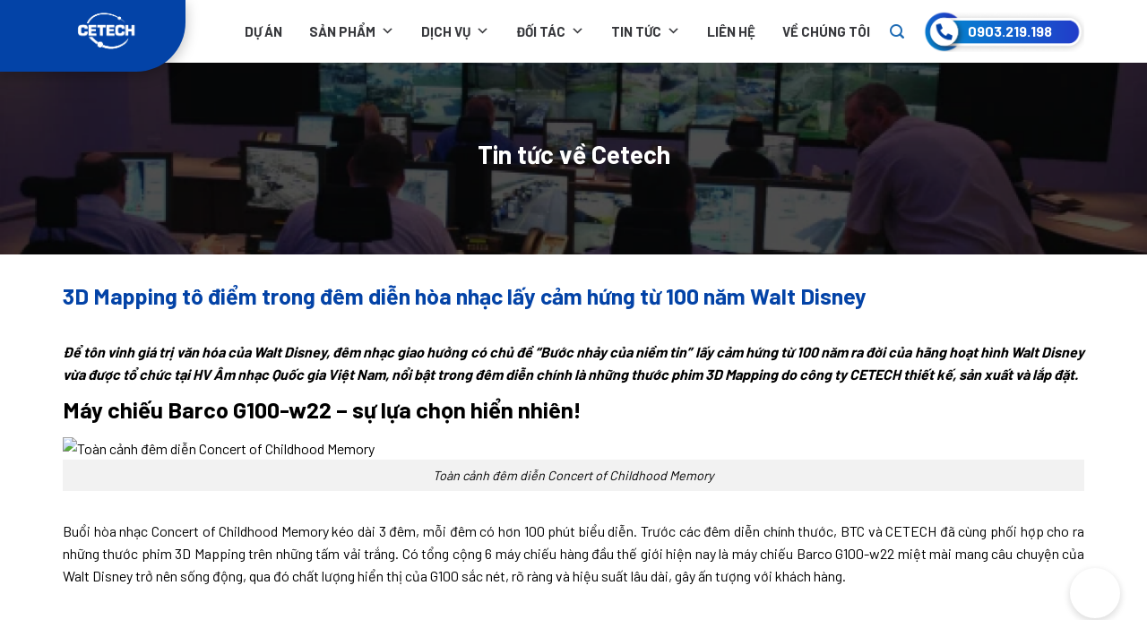

--- FILE ---
content_type: text/html; charset=UTF-8
request_url: https://cetech.com.vn/3d-mapping-to-diem-trong-dem-dien-hoa-nhac-lay-cam-hung-tu-100-nam-walt-disney/
body_size: 26292
content:

<!DOCTYPE html>
<html lang="vi" prefix="og: https://ogp.me/ns#" class="loading-site no-js">
<head>
	<meta charset="UTF-8" />
	<link rel="profile" href="https://gmpg.org/xfn/11" />
	<link rel="pingback" href="https://cetech.com.vn/xmlrpc.php" />

	<script type="13dd7f19a89662a0c58a1ffb-text/javascript">(function(html){html.className = html.className.replace(/\bno-js\b/,'js')})(document.documentElement);</script>
	<style>img:is([sizes="auto" i], [sizes^="auto," i]) { contain-intrinsic-size: 3000px 1500px }</style>
	<meta name="viewport" content="width=device-width, initial-scale=1, maximum-scale=1" />
<!-- Tối ưu hóa công cụ tìm kiếm bởi Rank Math PRO - https://rankmath.com/ -->
<title>3D Mapping tô điểm trong đêm diễn hòa nhạc lấy cảm hứng từ 100 năm Walt Disney - Giải pháp hiển thị chuyên dụng hàng đầu Việt Nam</title><link rel="preload" as="style" href="https://fonts.googleapis.com/css?family=Barlow%3Aregular%2C700%2Cregular%2C700%2Cregular&#038;display=swap" /><script src="/cdn-cgi/scripts/7d0fa10a/cloudflare-static/rocket-loader.min.js" data-cf-settings="13dd7f19a89662a0c58a1ffb-|49"></script><link rel="stylesheet" href="https://fonts.googleapis.com/css?family=Barlow%3Aregular%2C700%2Cregular%2C700%2Cregular&#038;display=swap" media="print" onload="this.media='all'" /><noscript><link rel="stylesheet" href="https://fonts.googleapis.com/css?family=Barlow%3Aregular%2C700%2Cregular%2C700%2Cregular&#038;display=swap" /></noscript>
<meta name="description" content="Để tôn vinh giá trị văn hóa của Walt Disney, đêm nhạc giao hưởng có chủ đề &quot;Bước nhảy của niềm tin&quot; lấy cảm hứng từ 100 năm ra đời của hãng hoạt hình Walt"/>
<meta name="robots" content="follow, index, max-snippet:-1, max-video-preview:-1, max-image-preview:large"/>
<link rel="canonical" href="https://cetech.com.vn/3d-mapping-to-diem-trong-dem-dien-hoa-nhac-lay-cam-hung-tu-100-nam-walt-disney/" />
<meta property="og:locale" content="vi_VN" />
<meta property="og:type" content="article" />
<meta property="og:title" content="3D Mapping tô điểm trong đêm diễn hòa nhạc lấy cảm hứng từ 100 năm Walt Disney - Giải pháp hiển thị chuyên dụng hàng đầu Việt Nam" />
<meta property="og:description" content="Để tôn vinh giá trị văn hóa của Walt Disney, đêm nhạc giao hưởng có chủ đề &quot;Bước nhảy của niềm tin&quot; lấy cảm hứng từ 100 năm ra đời của hãng hoạt hình Walt" />
<meta property="og:url" content="https://cetech.com.vn/3d-mapping-to-diem-trong-dem-dien-hoa-nhac-lay-cam-hung-tu-100-nam-walt-disney/" />
<meta property="og:site_name" content="Giải pháp hiển thị chuyên dụng hàng đầu Việt Nam" />
<meta property="article:section" content="Tin tức về Cetech" />
<meta property="og:updated_time" content="2023-07-17T03:35:40+00:00" />
<meta property="og:image" content="https://cetech.com.vn/wp-content/uploads/2023/07/355707533_657677906387347_4963827009278194075_n-1199x800.jpg" />
<meta property="og:image:secure_url" content="https://cetech.com.vn/wp-content/uploads/2023/07/355707533_657677906387347_4963827009278194075_n-1199x800.jpg" />
<meta property="og:image:width" content="1020" />
<meta property="og:image:height" content="681" />
<meta property="og:image:alt" content="3D mapping" />
<meta property="og:image:type" content="image/jpeg" />
<meta name="twitter:card" content="summary_large_image" />
<meta name="twitter:title" content="3D Mapping tô điểm trong đêm diễn hòa nhạc lấy cảm hứng từ 100 năm Walt Disney - Giải pháp hiển thị chuyên dụng hàng đầu Việt Nam" />
<meta name="twitter:description" content="Để tôn vinh giá trị văn hóa của Walt Disney, đêm nhạc giao hưởng có chủ đề &quot;Bước nhảy của niềm tin&quot; lấy cảm hứng từ 100 năm ra đời của hãng hoạt hình Walt" />
<meta name="twitter:image" content="https://cetech.com.vn/wp-content/uploads/2023/07/355707533_657677906387347_4963827009278194075_n-1199x800.jpg" />
<meta name="twitter:label1" content="Được viết bởi" />
<meta name="twitter:data1" content="admin" />
<meta name="twitter:label2" content="Thời gian để đọc" />
<meta name="twitter:data2" content="2 phút" />
<!-- /Plugin SEO WordPress Rank Math -->

<link rel='dns-prefetch' href='//cdn.jsdelivr.net' />
<link rel='dns-prefetch' href='//fonts.googleapis.com' />
<link href='https://fonts.gstatic.com' crossorigin rel='preconnect' />
<link rel='prefetch' href='https://cetech.com.vn/wp-content/themes/flatsome/assets/js/chunk.countup.js?ver=3.16.2' />
<link rel='prefetch' href='https://cetech.com.vn/wp-content/themes/flatsome/assets/js/chunk.sticky-sidebar.js?ver=3.16.2' />
<link rel='prefetch' href='https://cetech.com.vn/wp-content/themes/flatsome/assets/js/chunk.tooltips.js?ver=3.16.2' />
<link rel='prefetch' href='https://cetech.com.vn/wp-content/themes/flatsome/assets/js/chunk.vendors-popups.js?ver=3.16.2' />
<link rel='prefetch' href='https://cetech.com.vn/wp-content/themes/flatsome/assets/js/chunk.vendors-slider.js?ver=3.16.2' />
<link rel="alternate" type="application/rss+xml" title="Dòng thông tin Giải pháp hiển thị chuyên dụng hàng đầu Việt Nam &raquo;" href="https://cetech.com.vn/feed/" />
<style id='wp-emoji-styles-inline-css' type='text/css'>

	img.wp-smiley, img.emoji {
		display: inline !important;
		border: none !important;
		box-shadow: none !important;
		height: 1em !important;
		width: 1em !important;
		margin: 0 0.07em !important;
		vertical-align: -0.1em !important;
		background: none !important;
		padding: 0 !important;
	}
</style>
<style id='wp-block-library-inline-css' type='text/css'>
:root{--wp-admin-theme-color:#007cba;--wp-admin-theme-color--rgb:0,124,186;--wp-admin-theme-color-darker-10:#006ba1;--wp-admin-theme-color-darker-10--rgb:0,107,161;--wp-admin-theme-color-darker-20:#005a87;--wp-admin-theme-color-darker-20--rgb:0,90,135;--wp-admin-border-width-focus:2px;--wp-block-synced-color:#7a00df;--wp-block-synced-color--rgb:122,0,223;--wp-bound-block-color:var(--wp-block-synced-color)}@media (min-resolution:192dpi){:root{--wp-admin-border-width-focus:1.5px}}.wp-element-button{cursor:pointer}:root{--wp--preset--font-size--normal:16px;--wp--preset--font-size--huge:42px}:root .has-very-light-gray-background-color{background-color:#eee}:root .has-very-dark-gray-background-color{background-color:#313131}:root .has-very-light-gray-color{color:#eee}:root .has-very-dark-gray-color{color:#313131}:root .has-vivid-green-cyan-to-vivid-cyan-blue-gradient-background{background:linear-gradient(135deg,#00d084,#0693e3)}:root .has-purple-crush-gradient-background{background:linear-gradient(135deg,#34e2e4,#4721fb 50%,#ab1dfe)}:root .has-hazy-dawn-gradient-background{background:linear-gradient(135deg,#faaca8,#dad0ec)}:root .has-subdued-olive-gradient-background{background:linear-gradient(135deg,#fafae1,#67a671)}:root .has-atomic-cream-gradient-background{background:linear-gradient(135deg,#fdd79a,#004a59)}:root .has-nightshade-gradient-background{background:linear-gradient(135deg,#330968,#31cdcf)}:root .has-midnight-gradient-background{background:linear-gradient(135deg,#020381,#2874fc)}.has-regular-font-size{font-size:1em}.has-larger-font-size{font-size:2.625em}.has-normal-font-size{font-size:var(--wp--preset--font-size--normal)}.has-huge-font-size{font-size:var(--wp--preset--font-size--huge)}.has-text-align-center{text-align:center}.has-text-align-left{text-align:left}.has-text-align-right{text-align:right}#end-resizable-editor-section{display:none}.aligncenter{clear:both}.items-justified-left{justify-content:flex-start}.items-justified-center{justify-content:center}.items-justified-right{justify-content:flex-end}.items-justified-space-between{justify-content:space-between}.screen-reader-text{border:0;clip-path:inset(50%);height:1px;margin:-1px;overflow:hidden;padding:0;position:absolute;width:1px;word-wrap:normal!important}.screen-reader-text:focus{background-color:#ddd;clip-path:none;color:#444;display:block;font-size:1em;height:auto;left:5px;line-height:normal;padding:15px 23px 14px;text-decoration:none;top:5px;width:auto;z-index:100000}html :where(.has-border-color){border-style:solid}html :where([style*=border-top-color]){border-top-style:solid}html :where([style*=border-right-color]){border-right-style:solid}html :where([style*=border-bottom-color]){border-bottom-style:solid}html :where([style*=border-left-color]){border-left-style:solid}html :where([style*=border-width]){border-style:solid}html :where([style*=border-top-width]){border-top-style:solid}html :where([style*=border-right-width]){border-right-style:solid}html :where([style*=border-bottom-width]){border-bottom-style:solid}html :where([style*=border-left-width]){border-left-style:solid}html :where(img[class*=wp-image-]){height:auto;max-width:100%}:where(figure){margin:0 0 1em}html :where(.is-position-sticky){--wp-admin--admin-bar--position-offset:var(--wp-admin--admin-bar--height,0px)}@media screen and (max-width:600px){html :where(.is-position-sticky){--wp-admin--admin-bar--position-offset:0px}}
</style>
<style id='classic-theme-styles-inline-css' type='text/css'>
/*! This file is auto-generated */
.wp-block-button__link{color:#fff;background-color:#32373c;border-radius:9999px;box-shadow:none;text-decoration:none;padding:calc(.667em + 2px) calc(1.333em + 2px);font-size:1.125em}.wp-block-file__button{background:#32373c;color:#fff;text-decoration:none}
</style>
<link rel='stylesheet' id='contact-form-7-css' href='https://cetech.com.vn/wp-content/plugins/contact-form-7/includes/css/styles.css?ver=5.9.8' type='text/css' media='all' />
<style id='contact-form-7-inline-css' type='text/css'>
.wpcf7 .wpcf7-recaptcha iframe {margin-bottom: 0;}.wpcf7 .wpcf7-recaptcha[data-align="center"] > div {margin: 0 auto;}.wpcf7 .wpcf7-recaptcha[data-align="right"] > div {margin: 0 0 0 auto;}
</style>
<link rel='stylesheet' id='call-button-ntg-css' href='https://cetech.com.vn/wp-content/plugins/ntg_call_add_on/assets/css/call-button-ntg.css?ver=6.8.3' type='text/css' media='all' />
<style id='woocommerce-inline-inline-css' type='text/css'>
.woocommerce form .form-row .required { visibility: visible; }
</style>
<link rel='stylesheet' id='megamenu-css' href='https://cetech.com.vn/wp-content/uploads/maxmegamenu/style.css?ver=04a6a2' type='text/css' media='all' />
<link rel='stylesheet' id='dashicons-css' href='https://cetech.com.vn/wp-includes/css/dashicons.min.css?ver=6.8.3' type='text/css' media='all' />
<style id='dashicons-inline-css' type='text/css'>
[data-font="Dashicons"]:before {font-family: 'Dashicons' !important;content: attr(data-icon) !important;speak: none !important;font-weight: normal !important;font-variant: normal !important;text-transform: none !important;line-height: 1 !important;font-style: normal !important;-webkit-font-smoothing: antialiased !important;-moz-osx-font-smoothing: grayscale !important;}
</style>
<link rel='stylesheet' id='awesome-style-css' href='https://cetech.com.vn/wp-content/themes/ntgsite/assets/fonts/awesome6/css/all.css?ver=6.8.3' type='text/css' media='all' />
<link rel='stylesheet' id='main-style-css' href='https://cetech.com.vn/wp-content/themes/ntgsite/assets/css/main.css?ver=6.8.3' type='text/css' media='all' />
<link rel='stylesheet' id='responsive-style-css' href='https://cetech.com.vn/wp-content/themes/ntgsite/assets/css/responsive.css?ver=6.8.3' type='text/css' media='all' />
<link rel='stylesheet' id='owl-theme-style-css' href='https://cetech.com.vn/wp-content/themes/ntgsite/assets/js/owl/dist/assets/owl.theme.default.css?ver=6.8.3' type='text/css' media='all' />
<link rel='stylesheet' id='owl-style-css' href='https://cetech.com.vn/wp-content/themes/ntgsite/assets/js/owl/dist/assets/owl.carousel.css?ver=6.8.3' type='text/css' media='all' />
<link rel='stylesheet' id='flatsome-main-css' href='https://cetech.com.vn/wp-content/themes/flatsome/assets/css/flatsome.css?ver=3.16.2' type='text/css' media='all' />
<style id='flatsome-main-inline-css' type='text/css'>
@font-face {
				font-family: "fl-icons";
				font-display: block;
				src: url(https://cetech.com.vn/wp-content/themes/flatsome/assets/css/icons/fl-icons.eot?v=3.16.2);
				src:
					url(https://cetech.com.vn/wp-content/themes/flatsome/assets/css/icons/fl-icons.eot#iefix?v=3.16.2) format("embedded-opentype"),
					url(https://cetech.com.vn/wp-content/themes/flatsome/assets/css/icons/fl-icons.woff2?v=3.16.2) format("woff2"),
					url(https://cetech.com.vn/wp-content/themes/flatsome/assets/css/icons/fl-icons.ttf?v=3.16.2) format("truetype"),
					url(https://cetech.com.vn/wp-content/themes/flatsome/assets/css/icons/fl-icons.woff?v=3.16.2) format("woff"),
					url(https://cetech.com.vn/wp-content/themes/flatsome/assets/css/icons/fl-icons.svg?v=3.16.2#fl-icons) format("svg");
			}
</style>
<link rel='stylesheet' id='flatsome-shop-css' href='https://cetech.com.vn/wp-content/themes/flatsome/assets/css/flatsome-shop.css?ver=3.16.2' type='text/css' media='all' />
<link rel='stylesheet' id='flatsome-style-css' href='https://cetech.com.vn/wp-content/themes/ntgsite/style.css?ver=3.0' type='text/css' media='all' />

<script type="13dd7f19a89662a0c58a1ffb-text/javascript" src="https://cetech.com.vn/wp-includes/js/jquery/jquery.min.js?ver=3.7.1" id="jquery-core-js"></script>
<script type="13dd7f19a89662a0c58a1ffb-text/javascript" src="https://cetech.com.vn/wp-includes/js/jquery/jquery-migrate.min.js?ver=3.4.1" id="jquery-migrate-js"></script>
<link rel="https://api.w.org/" href="https://cetech.com.vn/wp-json/" /><link rel="alternate" title="JSON" type="application/json" href="https://cetech.com.vn/wp-json/wp/v2/posts/4365" /><link rel="EditURI" type="application/rsd+xml" title="RSD" href="https://cetech.com.vn/xmlrpc.php?rsd" />
<meta name="generator" content="WordPress 6.8.3" />
<link rel='shortlink' href='https://cetech.com.vn/?p=4365' />
<link rel="alternate" title="oNhúng (JSON)" type="application/json+oembed" href="https://cetech.com.vn/wp-json/oembed/1.0/embed?url=https%3A%2F%2Fcetech.com.vn%2F3d-mapping-to-diem-trong-dem-dien-hoa-nhac-lay-cam-hung-tu-100-nam-walt-disney%2F" />
<link rel="alternate" title="oNhúng (XML)" type="text/xml+oembed" href="https://cetech.com.vn/wp-json/oembed/1.0/embed?url=https%3A%2F%2Fcetech.com.vn%2F3d-mapping-to-diem-trong-dem-dien-hoa-nhac-lay-cam-hung-tu-100-nam-walt-disney%2F&#038;format=xml" />
<!-- HFCM by 99 Robots - Snippet # 1: ads -->
<script async src="https://www.googletagmanager.com/gtag/js?id=G-VGNLGRCSZ1" type="13dd7f19a89662a0c58a1ffb-text/javascript"></script>
<script type="13dd7f19a89662a0c58a1ffb-text/javascript">
window.dataLayer = window.dataLayer || [];
function gtag(){dataLayer.push(arguments);}
gtag('js', new Date());

gtag('config', 'G-VGNLGRCSZ1');
</script>
<!-- /end HFCM by 99 Robots -->
<style>.bg{opacity: 0; transition: opacity 1s; -webkit-transition: opacity 1s;} .bg-loaded{opacity: 1;}</style><!-- Google Tag Manager -->
<script type="13dd7f19a89662a0c58a1ffb-text/javascript">(function(w,d,s,l,i){w[l]=w[l]||[];w[l].push({'gtm.start':
new Date().getTime(),event:'gtm.js'});var f=d.getElementsByTagName(s)[0],
j=d.createElement(s),dl=l!='dataLayer'?'&l='+l:'';j.async=true;j.src=
'https://www.googletagmanager.com/gtm.js?id='+i+dl;f.parentNode.insertBefore(j,f);
})(window,document,'script','dataLayer','GTM-5TTZ8GT');</script>
<!-- End Google Tag Manager -->

<!-- Google Tag Manager (noscript) -->
<noscript><iframe src="https://www.googletagmanager.com/ns.html?id=GTM-5TTZ8GT"
height="0" width="0" style="display:none;visibility:hidden"></iframe></noscript>
<!-- End Google Tag Manager (noscript) -->
<!-- Google Tag Manager (noscript) -->
<noscript><iframe src="https://www.googletagmanager.com/ns.html?id=GTM-WZBQQJ7"
height="0" width="0" style="display:none;visibility:hidden"></iframe></noscript>
<!-- End Google Tag Manager (noscript) -->

<!-- Google tag (gtag.js) -->
<script async src="https://www.googletagmanager.com/gtag/js?id=G-8WDTSHK7Z4" type="13dd7f19a89662a0c58a1ffb-text/javascript"></script>
<script type="13dd7f19a89662a0c58a1ffb-text/javascript">
  window.dataLayer = window.dataLayer || [];
  function gtag(){dataLayer.push(arguments);}
  gtag('js', new Date());

  gtag('config', 'G-8WDTSHK7Z4');
</script>

<!-- Event snippet for CEETECH|WEBNEW conversion page -->
<script type="13dd7f19a89662a0c58a1ffb-text/javascript">
  gtag('event', 'conversion', {'send_to': 'AW-11082510850/3vnoCMrKpJYYEILkxqQp'});
</script>

<!--form Minh -->
<!-- Google Tag Manager -->
<script type="13dd7f19a89662a0c58a1ffb-text/javascript">(function(w,d,s,l,i){w[l]=w[l]||[];w[l].push({'gtm.start':
new Date().getTime(),event:'gtm.js'});var f=d.getElementsByTagName(s)[0],
j=d.createElement(s),dl=l!='dataLayer'?'&l='+l:'';j.async=true;j.src=
'https://www.googletagmanager.com/gtm.js?id='+i+dl;f.parentNode.insertBefore(j,f);
})(window,document,'script','dataLayer','GTM-WDBTB8K');</script>
<!-- End Google Tag Manager -->	<noscript><style>.woocommerce-product-gallery{ opacity: 1 !important; }</style></noscript>
	<link rel="icon" href="https://cetech.com.vn/wp-content/uploads/2021/02/cropped-logo-02-2-32x32.png" sizes="32x32" />
<link rel="icon" href="https://cetech.com.vn/wp-content/uploads/2021/02/cropped-logo-02-2-192x192.png" sizes="192x192" />
<link rel="apple-touch-icon" href="https://cetech.com.vn/wp-content/uploads/2021/02/cropped-logo-02-2-180x180.png" />
<meta name="msapplication-TileImage" content="https://cetech.com.vn/wp-content/uploads/2021/02/cropped-logo-02-2-270x270.png" />
<style id="custom-css" type="text/css">:root {--primary-color: #0343a7;}.container-width, .full-width .ubermenu-nav, .container, .row{max-width: 1170px}.row.row-collapse{max-width: 1140px}.row.row-small{max-width: 1162.5px}.row.row-large{max-width: 1200px}.header-main{height: 70px}#logo img{max-height: 70px}#logo{width:137px;}.header-bottom{min-height: 55px}.header-top{min-height: 30px}.transparent .header-main{height: 90px}.transparent #logo img{max-height: 90px}.has-transparent + .page-title:first-of-type,.has-transparent + #main > .page-title,.has-transparent + #main > div > .page-title,.has-transparent + #main .page-header-wrapper:first-of-type .page-title{padding-top: 90px;}.header.show-on-scroll,.stuck .header-main{height:70px!important}.stuck #logo img{max-height: 70px!important}.header-bg-color {background-color: #ffffff}.header-bottom {background-color: #f1f1f1}.header-main .nav > li > a{line-height: 16px }.header-bottom-nav > li > a{line-height: 16px }@media (max-width: 549px) {.header-main{height: 70px}#logo img{max-height: 70px}}.nav-dropdown{font-size:100%}/* Color */.accordion-title.active, .has-icon-bg .icon .icon-inner,.logo a, .primary.is-underline, .primary.is-link, .badge-outline .badge-inner, .nav-outline > li.active> a,.nav-outline >li.active > a, .cart-icon strong,[data-color='primary'], .is-outline.primary{color: #0343a7;}/* Color !important */[data-text-color="primary"]{color: #0343a7!important;}/* Background Color */[data-text-bg="primary"]{background-color: #0343a7;}/* Background */.scroll-to-bullets a,.featured-title, .label-new.menu-item > a:after, .nav-pagination > li > .current,.nav-pagination > li > span:hover,.nav-pagination > li > a:hover,.has-hover:hover .badge-outline .badge-inner,button[type="submit"], .button.wc-forward:not(.checkout):not(.checkout-button), .button.submit-button, .button.primary:not(.is-outline),.featured-table .title,.is-outline:hover, .has-icon:hover .icon-label,.nav-dropdown-bold .nav-column li > a:hover, .nav-dropdown.nav-dropdown-bold > li > a:hover, .nav-dropdown-bold.dark .nav-column li > a:hover, .nav-dropdown.nav-dropdown-bold.dark > li > a:hover, .header-vertical-menu__opener ,.is-outline:hover, .tagcloud a:hover,.grid-tools a, input[type='submit']:not(.is-form), .box-badge:hover .box-text, input.button.alt,.nav-box > li > a:hover,.nav-box > li.active > a,.nav-pills > li.active > a ,.current-dropdown .cart-icon strong, .cart-icon:hover strong, .nav-line-bottom > li > a:before, .nav-line-grow > li > a:before, .nav-line > li > a:before,.banner, .header-top, .slider-nav-circle .flickity-prev-next-button:hover svg, .slider-nav-circle .flickity-prev-next-button:hover .arrow, .primary.is-outline:hover, .button.primary:not(.is-outline), input[type='submit'].primary, input[type='submit'].primary, input[type='reset'].button, input[type='button'].primary, .badge-inner{background-color: #0343a7;}/* Border */.nav-vertical.nav-tabs > li.active > a,.scroll-to-bullets a.active,.nav-pagination > li > .current,.nav-pagination > li > span:hover,.nav-pagination > li > a:hover,.has-hover:hover .badge-outline .badge-inner,.accordion-title.active,.featured-table,.is-outline:hover, .tagcloud a:hover,blockquote, .has-border, .cart-icon strong:after,.cart-icon strong,.blockUI:before, .processing:before,.loading-spin, .slider-nav-circle .flickity-prev-next-button:hover svg, .slider-nav-circle .flickity-prev-next-button:hover .arrow, .primary.is-outline:hover{border-color: #0343a7}.nav-tabs > li.active > a{border-top-color: #0343a7}.widget_shopping_cart_content .blockUI.blockOverlay:before { border-left-color: #0343a7 }.woocommerce-checkout-review-order .blockUI.blockOverlay:before { border-left-color: #0343a7 }/* Fill */.slider .flickity-prev-next-button:hover svg,.slider .flickity-prev-next-button:hover .arrow{fill: #0343a7;}/* Focus */.primary:focus-visible, .submit-button:focus-visible, button[type="submit"]:focus-visible { outline-color: #0343a7!important; }body{color: #000000}h1,h2,h3,h4,h5,h6,.heading-font{color: #000000;}body{font-size: 100%;}@media screen and (max-width: 549px){body{font-size: 100%;}}body{font-family: Barlow, sans-serif;}body {font-weight: 400;font-style: normal;}.nav > li > a {font-family: Barlow, sans-serif;}.mobile-sidebar-levels-2 .nav > li > ul > li > a {font-family: Barlow, sans-serif;}.nav > li > a,.mobile-sidebar-levels-2 .nav > li > ul > li > a {font-weight: 700;font-style: normal;}h1,h2,h3,h4,h5,h6,.heading-font, .off-canvas-center .nav-sidebar.nav-vertical > li > a{font-family: Barlow, sans-serif;}h1,h2,h3,h4,h5,h6,.heading-font,.banner h1,.banner h2 {font-weight: 700;font-style: normal;}.alt-font{font-family: Barlow, sans-serif;}.alt-font {font-weight: 400!important;font-style: normal!important;}.header:not(.transparent) .header-nav-main.nav > li > a {color: #ffffff;}a{color: #000000;}a:hover{color: #dd3333;}.tagcloud a:hover{border-color: #dd3333;background-color: #dd3333;}@media screen and (min-width: 550px){.products .box-vertical .box-image{min-width: 300px!important;width: 300px!important;}}.page-title-small + main .product-container > .row{padding-top:0;}.nav-vertical-fly-out > li + li {border-top-width: 1px; border-top-style: solid;}.label-new.menu-item > a:after{content:"New";}.label-hot.menu-item > a:after{content:"Hot";}.label-sale.menu-item > a:after{content:"Sale";}.label-popular.menu-item > a:after{content:"Popular";}</style>		<style type="text/css" id="wp-custom-css">
			.single .button-contact {
    display: flex;
}
.page-id-2941 ul li , .single-post li {list-style: disc;}
#masthead .sub-menu li {margin: 0 !important;}

.woocommerce-Tabs-panel ul li {
    list-style: inside disc none;
}
ul#menu-mang-luoi-doi-tac li a , .footer-menu.menu-upper a {
    text-transform: capitalize !important;
}
.story-content {
    color: #fff;
}

.wp-video {
  margin: 10px auto;
}
.introduce .col {
	padding: 0 15px 0;
}
#footer .footer-body .col:nth-child(2) .footer-menu ul li {
    float: left;
    background: #929292;
    border-radius: 5px;
    padding: 5px 10px;
    margin-left: 0 !important;
    margin-right: 5px;
    border-left: 5px solid #563af8 !important;
    margin: 4px 0 !important;
}
footer#footer a {
    color: #fff;
}
.wpcf7 .wpcf7-form-control-wrap > span > div {
 
    width: 50%;
    margin: 0 auto;
}
.single ol li {
    list-style: auto;
}
.post-type-archive .product-wrapper, .tax-product_cat .product-wrapper {
    height: auto;
}
.post-category-item .post-category-content h3 {
	-webkit-line-clamp: 2;
}
#footer .home-title-register {
    text-align: center;
}
.mega-menu-level-2 {
    margin-top: 20px !important;
}
#mega-menu-wrap-primary #mega-menu-primary>li.mega-menu-megamenu>ul.mega-sub-menu {
    max-width: fit-content !important;
}
#mega-menu-item-4968 .mega-sub-menu a.mega-menu-link{
    font-size: 14px !important;

}
#mega-menu-wrap-primary #mega-menu-primary>li.mega-menu-megamenu>ul.mega-sub-menu li.mega-menu-column>ul.mega-sub-menu>li.mega-menu-item li.mega-menu-item>a.mega-menu-link {
    font-size:12px !important;
}		</style>
		<style type="text/css">/** Mega Menu CSS: fs **/</style>
<noscript><style id="rocket-lazyload-nojs-css">.rll-youtube-player, [data-lazy-src]{display:none !important;}</style></noscript></head>

<body class="wp-singular post-template-default single single-post postid-4365 single-format-standard wp-theme-flatsome wp-child-theme-ntgsite theme-flatsome woocommerce-no-js mega-menu-primary lightbox nav-dropdown-has-arrow nav-dropdown-has-shadow nav-dropdown-has-border">

<!-- Google Tag Manager (noscript) -->
<noscript><iframe src="https://www.googletagmanager.com/ns.html?id=GTM-WDBTB8K"
height="0" width="0" style="display:none;visibility:hidden"></iframe></noscript>
<!-- End Google Tag Manager (noscript) -->
<a class="skip-link screen-reader-text" href="#main">Skip to content</a>

<div id="wrapper">

	
	<header id="header" class="header has-sticky sticky-jump">
		<div class="header-wrapper">
			<div id="masthead" class="header-main ">
      <div class="header-inner flex-row container logo-left medium-logo-center" role="navigation">

          <!-- Logo -->
          <div id="logo" class="flex-col logo">
            
<!-- Header logo -->
<a href="https://cetech.com.vn/" title="Giải pháp hiển thị chuyên dụng hàng đầu Việt Nam" rel="home">
		<img width="892" height="617" src="data:image/svg+xml,%3Csvg%20xmlns='http://www.w3.org/2000/svg'%20viewBox='0%200%20892%20617'%3E%3C/svg%3E" class="header_logo header-logo" alt="Giải pháp hiển thị chuyên dụng hàng đầu Việt Nam" data-lazy-src="https://cetech.com.vn/wp-content/uploads/2021/02/logo-01-1.png"/><noscript><img width="892" height="617" src="https://cetech.com.vn/wp-content/uploads/2021/02/logo-01-1.png" class="header_logo header-logo" alt="Giải pháp hiển thị chuyên dụng hàng đầu Việt Nam"/></noscript><img  width="1020" height="696" src="data:image/svg+xml,%3Csvg%20xmlns='http://www.w3.org/2000/svg'%20viewBox='0%200%201020%20696'%3E%3C/svg%3E" class="header-logo-dark" alt="Giải pháp hiển thị chuyên dụng hàng đầu Việt Nam" data-lazy-src="https://cetech.com.vn/wp-content/uploads/2021/02/logo-02-1172x800.png"/><noscript><img  width="1020" height="696" src="https://cetech.com.vn/wp-content/uploads/2021/02/logo-02-1172x800.png" class="header-logo-dark" alt="Giải pháp hiển thị chuyên dụng hàng đầu Việt Nam"/></noscript></a>
          </div>

          <!-- Mobile Left Elements -->
          <div class="flex-col show-for-medium flex-left">
            <ul class="mobile-nav nav nav-left ">
                          </ul>
          </div>

          <!-- Left Elements -->
          <div class="flex-col hide-for-medium flex-left
            flex-grow">
            <ul class="header-nav header-nav-main nav nav-left  nav-uppercase" >
              <div id="mega-menu-wrap-primary" class="mega-menu-wrap"><div class="mega-menu-toggle"><div class="mega-toggle-blocks-left"></div><div class="mega-toggle-blocks-center"></div><div class="mega-toggle-blocks-right"><div class='mega-toggle-block mega-menu-toggle-animated-block mega-toggle-block-0' id='mega-toggle-block-0'><button aria-label="Toggle Menu" class="mega-toggle-animated mega-toggle-animated-slider" type="button" aria-expanded="false">
                  <span class="mega-toggle-animated-box">
                    <span class="mega-toggle-animated-inner"></span>
                  </span>
                </button></div></div></div><ul id="mega-menu-primary" class="mega-menu max-mega-menu mega-menu-horizontal mega-no-js" data-event="hover_intent" data-effect="fade_up" data-effect-speed="200" data-effect-mobile="disabled" data-effect-speed-mobile="0" data-mobile-force-width="false" data-second-click="go" data-document-click="collapse" data-vertical-behaviour="standard" data-breakpoint="768" data-unbind="true" data-mobile-state="collapse_all" data-hover-intent-timeout="300" data-hover-intent-interval="100"><li class='mega-menu-item mega-menu-item-type-taxonomy mega-menu-item-object-project_taxonomy mega-align-bottom-left mega-menu-flyout mega-menu-item-4991' id='mega-menu-item-4991'><a class="mega-menu-link" href="https://cetech.com.vn/danh-muc-du-an/du-an/" tabindex="0">Dự án</a></li><li class='mega-menu-item mega-menu-item-type-post_type mega-menu-item-object-page mega-menu-item-has-children mega-menu-megamenu mega-align-bottom-left mega-menu-grid mega-menu-item-4968' id='mega-menu-item-4968'><a class="mega-menu-link" href="https://cetech.com.vn/san-pham/" aria-haspopup="true" aria-expanded="false" tabindex="0">Sản phẩm<span class="mega-indicator"></span></a>
<ul class="mega-sub-menu">
<li class='mega-menu-row' id='mega-menu-4968-0'>
	<ul class="mega-sub-menu">
<li class='mega-menu-column mega-menu-columns-3-of-12' id='mega-menu-4968-0-0'>
		<ul class="mega-sub-menu">
<li class='mega-menu-item mega-menu-item-type-post_type mega-menu-item-object-thuong_hieu mega-menu-item-has-children mega-menu-item-5173' id='mega-menu-item-5173'><a class="mega-menu-link" href="https://cetech.com.vn/thuong-hieu/barco/">Barco<span class="mega-indicator"></span></a>
			<ul class="mega-sub-menu">
<li class='mega-menu-item mega-menu-item-type-taxonomy mega-menu-item-object-product_cat mega-menu-item-5180' id='mega-menu-item-5180'><a class="mega-menu-link" href="https://cetech.com.vn/danh-muc-san-pham/man-hinh-ghep/man-hinh-ghep-barco/">Màn hình ghép</a></li><li class='mega-menu-item mega-menu-item-type-taxonomy mega-menu-item-object-product_cat mega-has-description mega-menu-item-5188' id='mega-menu-item-5188'><a class="mega-menu-link" href="https://cetech.com.vn/danh-muc-san-pham/bo-dieu-khien-man-hinh-ghep/bo-dieu-khien-man-hinh-ghep-barco/"><span class="mega-description-group"><span class="mega-menu-title">Bộ điều khiển màn hình ghép</span><span class="mega-menu-description">Bộ điều khiển màn hình ghép (Videowall controller) là 1 phần quan trọng không thể thiếu trong màn hình ghép. Vậy bộ điều khiển màn hình ghép là gì, có các loại bộ điều khiển màn hình ghép nào, cùng Cetech tìm hiểu qua bài viết dưới đây. </span></span></a></li><li class='mega-menu-item mega-menu-item-type-taxonomy mega-menu-item-object-product_cat mega-menu-item-5186' id='mega-menu-item-5186'><a class="mega-menu-link" href="https://cetech.com.vn/danh-muc-san-pham/may-chieu-barco/">Máy chiếu</a></li><li class='mega-menu-item mega-menu-item-type-taxonomy mega-menu-item-object-product_cat mega-menu-item-5190' id='mega-menu-item-5190'><a class="mega-menu-link" href="https://cetech.com.vn/danh-muc-san-pham/man-hinh-led/led-video-wall/">Màn hình LED</a></li>			</ul>
</li>		</ul>
</li><li class='mega-menu-column mega-menu-columns-3-of-12' id='mega-menu-4968-0-1'>
		<ul class="mega-sub-menu">
<li class='mega-menu-item mega-menu-item-type-post_type mega-menu-item-object-thuong_hieu mega-menu-item-has-children mega-menu-item-5178' id='mega-menu-item-5178'><a class="mega-menu-link" href="https://cetech.com.vn/thuong-hieu/uniview/">Uniview<span class="mega-indicator"></span></a>
			<ul class="mega-sub-menu">
<li class='mega-menu-item mega-menu-item-type-taxonomy mega-menu-item-object-product_cat mega-menu-item-5187' id='mega-menu-item-5187'><a class="mega-menu-link" href="https://cetech.com.vn/danh-muc-san-pham/man-hinh-ghep/man-hinh-ghep-univew/">Màn hình ghép</a></li><li class='mega-menu-item mega-menu-item-type-taxonomy mega-menu-item-object-product_cat mega-menu-item-5191' id='mega-menu-item-5191'><a class="mega-menu-link" href="https://cetech.com.vn/danh-muc-san-pham/man-hinh-led/man-hinh-led-uniview/">Màn hình LED</a></li><li class='mega-menu-item mega-menu-item-type-taxonomy mega-menu-item-object-product_cat mega-menu-item-5193' id='mega-menu-item-5193'><a class="mega-menu-link" href="https://cetech.com.vn/danh-muc-san-pham/man-hinh-tuong-tac/man-hinh-tuong-tac-univew/">Màn hình tương tác</a></li><li class='mega-menu-item mega-menu-item-type-taxonomy mega-menu-item-object-product_cat mega-menu-item-5198' id='mega-menu-item-5198'><a class="mega-menu-link" href="https://cetech.com.vn/danh-muc-san-pham/bo-dieu-khien-man-hinh-ghep/bo-dieu-khien-man-hinh-ghep-uniview/">Bộ điều khiển màn hình ghép</a></li>			</ul>
</li>		</ul>
</li><li class='mega-menu-column mega-menu-columns-3-of-12' id='mega-menu-4968-0-2'>
		<ul class="mega-sub-menu">
<li class='mega-menu-item mega-menu-item-type-post_type mega-menu-item-object-thuong_hieu mega-menu-item-has-children mega-menu-item-5179' id='mega-menu-item-5179'><a class="mega-menu-link" href="https://cetech.com.vn/thuong-hieu/wyrestorm/">WyreStorm<span class="mega-indicator"></span></a>
			<ul class="mega-sub-menu">
<li class='mega-menu-item mega-menu-item-type-taxonomy mega-menu-item-object-product_cat mega-menu-item-5203' id='mega-menu-item-5203'><a class="mega-menu-link" href="https://cetech.com.vn/danh-muc-san-pham/av-over-ip/">AV OVER IP</a></li><li class='mega-menu-item mega-menu-item-type-taxonomy mega-menu-item-object-product_cat mega-menu-item-5204' id='mega-menu-item-5204'><a class="mega-menu-link" href="https://cetech.com.vn/danh-muc-san-pham/pro-av/">PRO AV</a></li><li class='mega-menu-item mega-menu-item-type-taxonomy mega-menu-item-object-product_cat mega-menu-item-5205' id='mega-menu-item-5205'><a class="mega-menu-link" href="https://cetech.com.vn/danh-muc-san-pham/uc/">UC</a></li><li class='mega-menu-item mega-menu-item-type-taxonomy mega-menu-item-object-product_cat mega-menu-item-5201' id='mega-menu-item-5201'><a class="mega-menu-link" href="https://cetech.com.vn/danh-muc-san-pham/giai-phap-kvm-wyrestorm/">Giải pháp KVM</a></li><li class='mega-menu-item mega-menu-item-type-taxonomy mega-menu-item-object-product_cat mega-menu-item-5243' id='mega-menu-item-5243'><a class="mega-menu-link" href="https://cetech.com.vn/danh-muc-san-pham/cap/">Cáp</a></li>			</ul>
</li>		</ul>
</li><li class='mega-menu-column mega-menu-columns-3-of-12' id='mega-menu-4968-0-3'>
		<ul class="mega-sub-menu">
<li class='mega-menu-item mega-menu-item-type-post_type mega-menu-item-object-thuong_hieu mega-menu-item-has-children mega-menu-item-5176' id='mega-menu-item-5176'><a class="mega-menu-link" href="https://cetech.com.vn/thuong-hieu/taylor-led/">Taylorleds<span class="mega-indicator"></span></a>
			<ul class="mega-sub-menu">
<li class='mega-menu-item mega-menu-item-type-taxonomy mega-menu-item-object-product_cat mega-menu-item-5192' id='mega-menu-item-5192'><a class="mega-menu-link" href="https://cetech.com.vn/danh-muc-san-pham/man-hinh-led/man-hinh-led-taylorleds/">Màn hình LED</a></li>			</ul>
</li>		</ul>
</li>	</ul>
</li><li class='mega-menu-row mega-menu-level-2 menu-level-2' id='mega-menu-4968-1'>
	<ul class="mega-sub-menu">
<li class='mega-menu-column mega-menu-columns-3-of-12' id='mega-menu-4968-1-0'>
		<ul class="mega-sub-menu">
<li class='mega-menu-item mega-menu-item-type-post_type mega-menu-item-object-thuong_hieu mega-menu-item-has-children mega-menu-item-5177' id='mega-menu-item-5177'><a class="mega-menu-link" href="https://cetech.com.vn/thuong-hieu/tricolor/">Tricolor<span class="mega-indicator"></span></a>
			<ul class="mega-sub-menu">
<li class='mega-menu-item mega-menu-item-type-taxonomy mega-menu-item-object-product_cat mega-has-description mega-menu-item-5189' id='mega-menu-item-5189'><a class="mega-menu-link" href="https://cetech.com.vn/danh-muc-san-pham/bo-dieu-khien-man-hinh-ghep/bo-dieu-khien-man-hinh-ghep-tricolor/"><span class="mega-description-group"><span class="mega-menu-title">Bộ điều khiển màn hình ghép</span><span class="mega-menu-description">Là công ty niêm yết duy nhất trong ngành công nghiệp AV ở Trung Quốc. Tricolor cung cấp gần 4000 bộ video wall controller mỗi năm. Bắt đầu từ năm 2016, Tricolor trở thành nhà cung cấp video wall controller và KVM Switch lớn nhất Trung Quốc. Giải pháp của Tricolor được ứng dụng trong lĩnh vực giáo dục, giao thông vận tải, truyền hình và các dự án khối chính phủ.</span></span></a></li>			</ul>
</li>		</ul>
</li><li class='mega-menu-column mega-menu-columns-3-of-12' id='mega-menu-4968-1-1'>
		<ul class="mega-sub-menu">
<li class='mega-menu-item mega-menu-item-type-post_type mega-menu-item-object-thuong_hieu mega-menu-item-has-children mega-menu-item-5174' id='mega-menu-item-5174'><a class="mega-menu-link" href="https://cetech.com.vn/thuong-hieu/disguise/">Disguise<span class="mega-indicator"></span></a>
			<ul class="mega-sub-menu">
<li class='mega-menu-item mega-menu-item-type-taxonomy mega-menu-item-object-product_cat mega-has-description mega-menu-item-5199' id='mega-menu-item-5199'><a class="mega-menu-link" href="https://cetech.com.vn/danh-muc-san-pham/bo-dieu-khien-media-server-disguise/"><span class="mega-description-group"><span class="mega-menu-title">Bộ điều khiển Media Server Disguise</span><span class="mega-menu-description">Disguise là nền tảng để các nhà sản xuất tưởng tượng, sáng tạo và mang lại trải nghiệm hình ảnh đỉnh cao. Kết hợp phần mềm sản xuất trải nghiệm hàng đầu với phần cứng máy chủ mạnh mẽ, Disguise trao quyền cho các thương hiệu, nghệ sĩ và nhà sản xuất để kể những câu chuyện truyền cảm hứng cho khán giả.</span></span></a></li>			</ul>
</li>		</ul>
</li><li class='mega-menu-column mega-menu-columns-3-of-12' id='mega-menu-4968-1-2'>
		<ul class="mega-sub-menu">
<li class='mega-menu-item mega-menu-item-type-post_type mega-menu-item-object-thuong_hieu mega-menu-item-has-children mega-menu-item-5175' id='mega-menu-item-5175'><a class="mega-menu-link" href="https://cetech.com.vn/thuong-hieu/ihse/">Ihse<span class="mega-indicator"></span></a>
			<ul class="mega-sub-menu">
<li class='mega-menu-item mega-menu-item-type-taxonomy mega-menu-item-object-product_cat mega-menu-item-5202' id='mega-menu-item-5202'><a class="mega-menu-link" href="https://cetech.com.vn/danh-muc-san-pham/giai-phap-smart-kvm-ihse/">Giải pháp Smart KVM</a></li>			</ul>
</li>		</ul>
</li><li class='mega-menu-column mega-menu-columns-3-of-12' id='mega-menu-4968-1-3'>
		<ul class="mega-sub-menu">
<li class='mega-menu-item mega-menu-item-type-taxonomy mega-menu-item-object-product_cat mega-menu-item-5200' id='mega-menu-item-5200'><a class="mega-menu-link" href="https://cetech.com.vn/danh-muc-san-pham/bo-ghep-hinh-geobox/">Bộ trộn hình GeoBox</a></li>		</ul>
</li>	</ul>
</li></ul>
</li><li class='mega-menu-item mega-menu-item-type-post_type mega-menu-item-object-page mega-menu-item-has-children mega-align-bottom-left mega-menu-flyout mega-menu-item-4962' id='mega-menu-item-4962'><a class="mega-menu-link" href="https://cetech.com.vn/dich-vu/" aria-haspopup="true" aria-expanded="false" tabindex="0">Dịch vụ<span class="mega-indicator"></span></a>
<ul class="mega-sub-menu">
<li class='mega-menu-item mega-menu-item-type-post_type mega-menu-item-object-page mega-menu-item-4963' id='mega-menu-item-4963'><a class="mega-menu-link" href="https://cetech.com.vn/dich-vu-cho-thue/">Dịch vụ cho thuê</a></li><li class='mega-menu-item mega-menu-item-type-taxonomy mega-menu-item-object-product_cat mega-menu-item-4976' id='mega-menu-item-4976'><a class="mega-menu-link" href="https://cetech.com.vn/danh-muc-san-pham/dich-vu-cho-thue-3d-mapping/">Dịch vụ cho thuê 3D Mapping</a></li><li class='mega-menu-item mega-menu-item-type-post_type mega-menu-item-object-page mega-menu-item-4964' id='mega-menu-item-4964'><a class="mega-menu-link" href="https://cetech.com.vn/dich-vu-cho-thue-man-hinh-web/">Dịch vụ cho thuê màn hình ghép</a></li><li class='mega-menu-item mega-menu-item-type-post_type mega-menu-item-object-page mega-menu-item-4965' id='mega-menu-item-4965'><a class="mega-menu-link" href="https://cetech.com.vn/dich-vu-cho-thue-man-hinh-led/">Dịch vụ cho thuê màn hình LED</a></li></ul>
</li><li class='mega-menu-item mega-menu-item-type-post_type mega-menu-item-object-page mega-menu-item-has-children mega-align-bottom-left mega-menu-flyout mega-menu-item-4966' id='mega-menu-item-4966'><a class="mega-menu-link" href="https://cetech.com.vn/doi-tac/" aria-haspopup="true" aria-expanded="false" tabindex="0">Đối tác<span class="mega-indicator"></span></a>
<ul class="mega-sub-menu">
<li class='mega-menu-item mega-menu-item-type-post_type mega-menu-item-object-thuong_hieu mega-menu-item-4992' id='mega-menu-item-4992'><a class="mega-menu-link" href="https://cetech.com.vn/thuong-hieu/psni/">PSNI</a></li><li class='mega-menu-item mega-menu-item-type-post_type mega-menu-item-object-thuong_hieu mega-menu-item-4993' id='mega-menu-item-4993'><a class="mega-menu-link" href="https://cetech.com.vn/thuong-hieu/uniview/">Uniview</a></li><li class='mega-menu-item mega-menu-item-type-post_type mega-menu-item-object-thuong_hieu mega-menu-item-4994' id='mega-menu-item-4994'><a class="mega-menu-link" href="https://cetech.com.vn/thuong-hieu/taylor-led/">Taylorleds</a></li><li class='mega-menu-item mega-menu-item-type-post_type mega-menu-item-object-thuong_hieu mega-menu-item-4995' id='mega-menu-item-4995'><a class="mega-menu-link" href="https://cetech.com.vn/thuong-hieu/barco/">Barco</a></li><li class='mega-menu-item mega-menu-item-type-post_type mega-menu-item-object-thuong_hieu mega-menu-item-4996' id='mega-menu-item-4996'><a class="mega-menu-link" href="https://cetech.com.vn/thuong-hieu/samsung/">Samsung</a></li><li class='mega-menu-item mega-menu-item-type-post_type mega-menu-item-object-thuong_hieu mega-menu-item-5052' id='mega-menu-item-5052'><a class="mega-menu-link" href="https://cetech.com.vn/thuong-hieu/disguise/">Disguise</a></li><li class='mega-menu-item mega-menu-item-type-post_type mega-menu-item-object-thuong_hieu mega-menu-item-4997' id='mega-menu-item-4997'><a class="mega-menu-link" href="https://cetech.com.vn/thuong-hieu/ihse/">Ihse</a></li><li class='mega-menu-item mega-menu-item-type-post_type mega-menu-item-object-thuong_hieu mega-menu-item-5149' id='mega-menu-item-5149'><a class="mega-menu-link" href="https://cetech.com.vn/thuong-hieu/wyrestorm/">WyreStorm</a></li><li class='mega-menu-item mega-menu-item-type-post_type mega-menu-item-object-thuong_hieu mega-menu-item-4998' id='mega-menu-item-4998'><a class="mega-menu-link" href="https://cetech.com.vn/thuong-hieu/tricolor/">Tricolor</a></li></ul>
</li><li class='mega-menu-item mega-menu-item-type-taxonomy mega-menu-item-object-category mega-menu-item-has-children mega-align-bottom-left mega-menu-flyout mega-menu-item-5001' id='mega-menu-item-5001'><a class="mega-menu-link" href="https://cetech.com.vn/danh-muc/blog/" aria-haspopup="true" aria-expanded="false" tabindex="0">Tin tức<span class="mega-indicator"></span></a>
<ul class="mega-sub-menu">
<li class='mega-menu-item mega-menu-item-type-taxonomy mega-menu-item-object-category mega-current-post-ancestor mega-current-menu-parent mega-current-post-parent mega-has-description mega-menu-item-5002' id='mega-menu-item-5002'><a class="mega-menu-link" href="https://cetech.com.vn/danh-muc/tin-tuc-ve-cetech/"><span class="mega-description-group"><span class="mega-menu-title">Tin tức về Cetech</span><span class="mega-menu-description">Công ty Cổ phần Đầu tư CETECH là nhà tiên phong trong lĩnh vực hiển thị chuyên dụng. Chúng tôi sẽ cung cấp các giải pháp hàng đầu trình chiếu cho Quý khách hàng: Giải pháp hiển thị Video wall (màn hình kích thước lớn) cho Trung tâm chỉ huy, truyền hình, công nghiệp, an ninh, quốc phòng Giải pháp Projection Mapping Giải pháp Visual simulation cho đào tạo và an ninh, quốc phòng Giải pháp Digital signage cho showroom và trung tâm thương mại Giải pháp trình chiếu không dây cho phòng họp Giải pháp màn hình LED Indoor/outdoor với thiết kế bất quy tắc</span></span></a></li><li class='mega-menu-item mega-menu-item-type-taxonomy mega-menu-item-object-category mega-has-description mega-menu-item-5003' id='mega-menu-item-5003'><a class="mega-menu-link" href="https://cetech.com.vn/danh-muc/tin-tuc-ve-cong-nghe/"><span class="mega-description-group"><span class="mega-menu-title">Tin tức về công nghệ</span><span class="mega-menu-description">Các tin tức mới nhất về các công nghệ hiển thị trên thế giới của các hãng lớn như Barco, Samsung, IHSE, Tricolor, Hikvision</span></span></a></li><li class='mega-menu-item mega-menu-item-type-taxonomy mega-menu-item-object-category mega-menu-item-5004' id='mega-menu-item-5004'><a class="mega-menu-link" href="https://cetech.com.vn/danh-muc/vi-tri-tuyen-dung/">Vị trí tuyển dụng</a></li></ul>
</li><li class='mega-menu-item mega-menu-item-type-post_type mega-menu-item-object-page mega-align-bottom-left mega-menu-flyout mega-menu-item-4967' id='mega-menu-item-4967'><a class="mega-menu-link" href="https://cetech.com.vn/lien-he/" tabindex="0">Liên hệ</a></li><li class='mega-menu-item mega-menu-item-type-post_type mega-menu-item-object-page mega-align-bottom-left mega-menu-flyout mega-menu-item-4969' id='mega-menu-item-4969'><a class="mega-menu-link" href="https://cetech.com.vn/ve-chung-toi-2/" tabindex="0">Về chúng tôi</a></li></ul></div><li class="header-search header-search-lightbox has-icon">
			<a href="#search-lightbox" aria-label="Search" data-open="#search-lightbox" data-focus="input.search-field"
		class="is-small">
		<i class="icon-search" style="font-size:16px;" ></i></a>
		
	<div id="search-lightbox" class="mfp-hide dark text-center">
		<div class="searchform-wrapper ux-search-box relative form-flat is-large"><form role="search" method="get" class="searchform" action="https://cetech.com.vn/">
	<div class="flex-row relative">
						<div class="flex-col flex-grow">
			<label class="screen-reader-text" for="woocommerce-product-search-field-0">Search for:</label>
			<input type="search" id="woocommerce-product-search-field-0" class="search-field mb-0" placeholder="Search&hellip;" value="" name="s" />
			<input type="hidden" name="post_type" value="product" />
					</div>
		<div class="flex-col">
			<button type="submit" value="Search" class="ux-search-submit submit-button secondary button  icon mb-0" aria-label="Submit">
				<i class="icon-search" ></i>			</button>
		</div>
	</div>
	<div class="live-search-results text-left z-top"></div>
</form>
</div>	</div>
</li>
            </ul>
          </div>

          <!-- Right Elements -->
          <div class="flex-col hide-for-medium flex-right">
            <ul class="header-nav header-nav-main nav nav-right  nav-uppercase">
              <li class="html custom html_topbar_left"><div class="header-hotline">
<a href="tel:0903219198">0903.219.198</a>
</div></li>            </ul>
          </div>

          <!-- Mobile Right Elements -->
          <div class="flex-col show-for-medium flex-right">
            <ul class="mobile-nav nav nav-right ">
              <li class="nav-icon has-icon">
  		<a href="#" data-open="#main-menu" data-pos="left" data-bg="main-menu-overlay" data-color="" class="is-small" aria-label="Menu" aria-controls="main-menu" aria-expanded="false">

		  <i class="icon-menu" ></i>
		  		</a>
	</li>
            </ul>
          </div>

      </div>

      </div>

<div class="header-bg-container fill"><div class="header-bg-image fill"></div><div class="header-bg-color fill"></div></div>		</div>
	</header>

	
	<main id="main" class="">
<section class="background-sg" style="background:url(https://cetech.com.vn/wp-content/uploads/2021/02/Rectangle-1.png)">
    <div class="breadcrumbs-category">
        <div class="container">
            <div class="row">
                <div class="col medium-12 noPadding">
                                        <div class="single-cat-name"><h3>Tin tức về Cetech</h3></div>
                </div>
                <div class="col medium-12 noPadding">
                                    </div>
            </div>
        </div>
    </div>
</section><!--breadcrumbs-->

<section id="page-content">
    <div class="container">
        <div class="row">
            <div class="col medium-12 noPadding">
                                    <header id="header-single">
    <h2>3D Mapping tô điểm trong đêm diễn hòa nhạc lấy cảm hứng từ 100 năm Walt Disney</h2>
</header><!--header-single-->

<article class="entry-content">
    <p><em><strong>Để tôn vinh giá trị văn hóa của Walt Disney, đêm nhạc giao hưởng có chủ đề &#8220;Bước nhảy của niềm tin&#8221; lấy cảm hứng từ 100 năm ra đời của hãng hoạt hình Walt Disney vừa được tổ chức tại HV Âm nhạc Quốc gia Việt Nam, nổi bật trong đêm diễn chính là những thước phim 3D Mapping do công ty CETECH thiết kế, sản xuất và lắp đặt.</strong></em></p>
<h2><b>Máy chiếu Barco G100-w22 – sự lựa chọn hiển nhiên!</b></h2>
<figure style="width: 2048px" class="wp-caption aligncenter"><img fetchpriority="high" decoding="async" src="data:image/svg+xml,%3Csvg%20xmlns='http://www.w3.org/2000/svg'%20viewBox='0%200%202048%201366'%3E%3C/svg%3E" alt="Toàn cảnh đêm diễn Concert of Childhood Memory" width="2048" height="1366" data-lazy-src="https://scontent.fhan14-1.fna.fbcdn.net/v/t39.30808-6/355707533_657677906387347_4963827009278194075_n.jpg?_nc_cat=107&amp;ccb=1-7&amp;_nc_sid=8bfeb9&amp;_nc_ohc=8zvO6_E6MuUAX8F-oXo&amp;_nc_ht=scontent.fhan14-1.fna&amp;oh=00_AfC1aCkh7TrL8JR_0m3h3w6GIuYbsc_sMkOg6hJBZzgesQ&amp;oe=64B8D3C7" /><noscript><img fetchpriority="high" decoding="async" src="https://scontent.fhan14-1.fna.fbcdn.net/v/t39.30808-6/355707533_657677906387347_4963827009278194075_n.jpg?_nc_cat=107&amp;ccb=1-7&amp;_nc_sid=8bfeb9&amp;_nc_ohc=8zvO6_E6MuUAX8F-oXo&amp;_nc_ht=scontent.fhan14-1.fna&amp;oh=00_AfC1aCkh7TrL8JR_0m3h3w6GIuYbsc_sMkOg6hJBZzgesQ&amp;oe=64B8D3C7" alt="Toàn cảnh đêm diễn Concert of Childhood Memory" width="2048" height="1366" /></noscript><figcaption class="wp-caption-text">Toàn cảnh đêm diễn Concert of Childhood Memory</figcaption></figure>
<p><span style="font-weight: 400;">Buổi hòa nhạc Concert of Childhood Memory kéo dài 3 đêm, mỗi đêm có hơn 100 phút biểu diễn. Trước các đêm diễn chính thước, BTC và CETECH đã cùng phối hợp cho ra những thước phim 3D Mapping trên những tấm vải trắng. Có tổng cộng 6 máy chiếu hàng đầu thế giới hiện nay là máy chiếu Barco G100-w22 miệt mài mang câu chuyện của Walt Disney trở nên sống động, qua đó chất lượng hiển thị của G100 sắc nét, rõ ràng và hiệu suất lâu dài, gây ấn tượng với khách hàng.</span></p>
<figure style="width: 2048px" class="wp-caption aligncenter"><img decoding="async" src="data:image/svg+xml,%3Csvg%20xmlns='http://www.w3.org/2000/svg'%20viewBox='0%200%202048%201152'%3E%3C/svg%3E" alt="Máy chiếu 3D Mapping cho trải nghiệm tuyệt vời đối với khán giả" width="2048" height="1152" data-lazy-src="https://scontent.fhan14-1.fna.fbcdn.net/v/t39.30808-6/357203645_657695123052292_7620855434767623945_n.jpg?_nc_cat=101&amp;ccb=1-7&amp;_nc_sid=8bfeb9&amp;_nc_ohc=-CNOttLsNtYAX_6FIyV&amp;_nc_ht=scontent.fhan14-1.fna&amp;oh=00_AfDkvI-VGzHwJuhVdohoxTBD2tEpZYss80LcQrmB8H2DxA&amp;oe=64B96C3B" /><noscript><img decoding="async" src="https://scontent.fhan14-1.fna.fbcdn.net/v/t39.30808-6/357203645_657695123052292_7620855434767623945_n.jpg?_nc_cat=101&amp;ccb=1-7&amp;_nc_sid=8bfeb9&amp;_nc_ohc=-CNOttLsNtYAX_6FIyV&amp;_nc_ht=scontent.fhan14-1.fna&amp;oh=00_AfDkvI-VGzHwJuhVdohoxTBD2tEpZYss80LcQrmB8H2DxA&amp;oe=64B96C3B" alt="Máy chiếu 3D Mapping cho trải nghiệm tuyệt vời đối với khán giả" width="2048" height="1152" /></noscript><figcaption class="wp-caption-text">Máy chiếu 3D Mapping cho trải nghiệm tuyệt vời đối với khán giả</figcaption></figure>
<p><span style="font-weight: 400;">Là một công ty tiên phong về Projection Mapping, thật vinh dự cho CETECH khi được tham gia vào dự án quan trọng này! Công nghệ 3D Mapping của Barco không còn xa lạ, đặc biệt chất lượng hiển thị của Barco chưa bay giờ gây tranh cãi!</span></p>
<p><img decoding="async" src="data:image/svg+xml,%3Csvg%20xmlns='http://www.w3.org/2000/svg'%20viewBox='0%200%200%200'%3E%3C/svg%3E" alt="Không có mô tả." data-lazy-src="https://scontent.fhan14-1.fna.fbcdn.net/v/t1.15752-9/360166716_873489711119912_8480214885612609095_n.jpg?_nc_cat=107&amp;ccb=1-7&amp;_nc_sid=ae9488&amp;_nc_ohc=kB82iaDOMfYAX-7vgX7&amp;_nc_ht=scontent.fhan14-1.fna&amp;oh=03_AdToJQ13K5arBX29gWVJfJzxnWW4DLf_W_6070Qt3vtbHg&amp;oe=64DC34CE" /><noscript><img decoding="async" src="https://scontent.fhan14-1.fna.fbcdn.net/v/t1.15752-9/360166716_873489711119912_8480214885612609095_n.jpg?_nc_cat=107&amp;ccb=1-7&amp;_nc_sid=ae9488&amp;_nc_ohc=kB82iaDOMfYAX-7vgX7&amp;_nc_ht=scontent.fhan14-1.fna&amp;oh=03_AdToJQ13K5arBX29gWVJfJzxnWW4DLf_W_6070Qt3vtbHg&amp;oe=64DC34CE" alt="Không có mô tả." /></noscript></p>
<p><span style="font-weight: 400;">Đối với những trải nghiệm tuổi thơ về Walt Disney, khán giả cảm giác đắm chìm trong những thước phim luôn là ưu tiên số một, có thể nói Barco là lựa chọn hàng đầu của Concert of Childhood Memory. Máy chiếu Barco cung cấp chất lượng hình ảnh cao, sắc nét và là sản phẩm mạnh mẽ với độ bền bỉ đáng kinh ngạc. Đây chính xác là những gì cần thiết cho buổi biểu diễn này!</span></p>
<h2><b>Trải nghiệm đêm diễn lịch sử!</b></h2>
<p><span style="font-weight: 400;">Để đáp ứng bản thiết kế mà BTC đưa ra, đồng thời cũng không làm ảnh hưởng đến các khán giả, CETECH đã sử dụng tổng cộng 6 máy chiếu Barco, trong đó 4 máy chiếu chịu trách nhiệm phát hình ảnh chính với sân khấu chính diện và 2 máy chiếu góc chiếu các hình ảnh phụ ở phía 2 bên cánh.</span></p>
<figure style="width: 1153px" class="wp-caption aligncenter"><img decoding="async" src="data:image/svg+xml,%3Csvg%20xmlns='http://www.w3.org/2000/svg'%20viewBox='0%200%201153%202048'%3E%3C/svg%3E" alt="Không có mô tả." width="1153" height="2048" data-lazy-src="https://scontent.fhan14-1.fna.fbcdn.net/v/t1.15752-9/356318190_653422746819444_1091882485758304774_n.jpg?_nc_cat=105&amp;ccb=1-7&amp;_nc_sid=ae9488&amp;_nc_ohc=mvEMW9h94sYAX8fljGc&amp;_nc_ht=scontent.fhan14-1.fna&amp;oh=03_AdRP6zlhAYQs8hxR649DBtTRcPOqNa-_7RG2q_FMTBh-rA&amp;oe=64DC1CEE" /><noscript><img decoding="async" src="https://scontent.fhan14-1.fna.fbcdn.net/v/t1.15752-9/356318190_653422746819444_1091882485758304774_n.jpg?_nc_cat=105&amp;ccb=1-7&amp;_nc_sid=ae9488&amp;_nc_ohc=mvEMW9h94sYAX8fljGc&amp;_nc_ht=scontent.fhan14-1.fna&amp;oh=03_AdRP6zlhAYQs8hxR649DBtTRcPOqNa-_7RG2q_FMTBh-rA&amp;oe=64DC1CEE" alt="Không có mô tả." width="1153" height="2048" /></noscript><figcaption class="wp-caption-text">Máy chiếu Barco được lắp đặt phía đối diện sân khấu và 2 bên cánh</figcaption></figure>
<p><span style="font-weight: 400;">Đội ngũ của CETECH đã làm việc chặt chẽ cùng với BTC và các nghệ sĩ để có được tất cả các chi tiết chính xác. Nhưng không ảnh hưởng đến khía cạnh trang trọng, lịch sự của buồi hòa nhạc. Có thể nói, Barco G100-w22 đã mang lại trên cả sự mong đợi với trải nghiệm sống động, được khán giả ở mọi lứa tuổi yêu thích.</span></p>
<div style="width: 1020px;" class="wp-video"><!--[if lt IE 9]><script>document.createElement('video');</script><![endif]-->
<video class="wp-video-shortcode" id="video-4365-1" width="1020" height="574" autoplay preload="metadata" controls="controls"><source type="video/mp4" src="https://cetech.com.vn/wp-content/uploads/2023/07/Hoa-nhac-giao-huong-lay-cam-hung-tu-100-nam-Walt-Disney-VTV.VN_.mp4?_=1" /><a href="https://cetech.com.vn/wp-content/uploads/2023/07/Hoa-nhac-giao-huong-lay-cam-hung-tu-100-nam-Walt-Disney-VTV.VN_.mp4">https://cetech.com.vn/wp-content/uploads/2023/07/Hoa-nhac-giao-huong-lay-cam-hung-tu-100-nam-Walt-Disney-VTV.VN_.mp4</a></video></div>
</article><!--content-sinlge-->

<article class="post-related">
        <div class="prev-next">
        <div class="container">
            <div class="row">
                                    <div class="col medium-5 noPadding">
                        <div class="prev-link">
                            <div class="prev-title"><h3>Bài viết trước</h3></div>
                            <div class="prev-item">
                                <a href="https://cetech.com.vn/cetech-trung-bay-man-hinh-ghep-barco-tai-trien-lam-quoc-te-ve-cong-nghiep-4-0-nam-2023/">
                                    <div class="prev-thumbnail">
                                        <img width="2048" height="1536" src="data:image/svg+xml,%3Csvg%20xmlns='http://www.w3.org/2000/svg'%20viewBox='0%200%202048%201536'%3E%3C/svg%3E" class="attachment-post-thumbnail size-post-thumbnail wp-post-image" alt="" decoding="async" data-lazy-srcset="https://cetech.com.vn/wp-content/uploads/2023/06/354040447_653041350174559_5400408824269265644_n.jpg 2048w, https://cetech.com.vn/wp-content/uploads/2023/06/354040447_653041350174559_5400408824269265644_n-533x400.jpg 533w, https://cetech.com.vn/wp-content/uploads/2023/06/354040447_653041350174559_5400408824269265644_n-1067x800.jpg 1067w, https://cetech.com.vn/wp-content/uploads/2023/06/354040447_653041350174559_5400408824269265644_n-768x576.jpg 768w, https://cetech.com.vn/wp-content/uploads/2023/06/354040447_653041350174559_5400408824269265644_n-1536x1152.jpg 1536w, https://cetech.com.vn/wp-content/uploads/2023/06/354040447_653041350174559_5400408824269265644_n-600x450.jpg 600w" data-lazy-sizes="(max-width: 2048px) 100vw, 2048px" data-lazy-src="https://cetech.com.vn/wp-content/uploads/2023/06/354040447_653041350174559_5400408824269265644_n.jpg" /><noscript><img width="2048" height="1536" src="https://cetech.com.vn/wp-content/uploads/2023/06/354040447_653041350174559_5400408824269265644_n.jpg" class="attachment-post-thumbnail size-post-thumbnail wp-post-image" alt="" decoding="async" srcset="https://cetech.com.vn/wp-content/uploads/2023/06/354040447_653041350174559_5400408824269265644_n.jpg 2048w, https://cetech.com.vn/wp-content/uploads/2023/06/354040447_653041350174559_5400408824269265644_n-533x400.jpg 533w, https://cetech.com.vn/wp-content/uploads/2023/06/354040447_653041350174559_5400408824269265644_n-1067x800.jpg 1067w, https://cetech.com.vn/wp-content/uploads/2023/06/354040447_653041350174559_5400408824269265644_n-768x576.jpg 768w, https://cetech.com.vn/wp-content/uploads/2023/06/354040447_653041350174559_5400408824269265644_n-1536x1152.jpg 1536w, https://cetech.com.vn/wp-content/uploads/2023/06/354040447_653041350174559_5400408824269265644_n-600x450.jpg 600w" sizes="(max-width: 2048px) 100vw, 2048px" /></noscript>                                    </div>
                                    <div class="prev-content">
                                        <h3>CETECH trưng bày màn hình ghép Barco tại Triển lãm quốc tế về Công nghiệp 4.0 năm 2023</h3>
                                    </div>
                                </a>
                            </div>
                        </div>
                    </div>
                                <div class="col medium-2 noPadding"></div>
                                    <div class="col medium-5 noPadding">
                        <div class="next-link">
                            <div class="prev-title right" style="text-align: right">
                                <h3>Bài viết sau</h3></div>
                            <div class="prev-item">
                                <a href="https://cetech.com.vn/cho-thue-man-hinh-led-tai-ha-noi/">
                                    <div class="prev-content right">
                                        <h3>Dịch vụ cho thuê màn hình LED uy tín và chất lượng tại Hà Nội</h3>
                                    </div>
                                    <div class="prev-thumbnail">
                                        <img width="2048" height="1536" src="data:image/svg+xml,%3Csvg%20xmlns='http://www.w3.org/2000/svg'%20viewBox='0%200%202048%201536'%3E%3C/svg%3E" class="attachment-post-thumbnail size-post-thumbnail wp-post-image" alt="" decoding="async" data-lazy-srcset="https://cetech.com.vn/wp-content/uploads/2023/09/z4223958668225_f5ee317e219a3d8679e86a0e20e016ad-1.jpg 2048w, https://cetech.com.vn/wp-content/uploads/2023/09/z4223958668225_f5ee317e219a3d8679e86a0e20e016ad-1-533x400.jpg 533w, https://cetech.com.vn/wp-content/uploads/2023/09/z4223958668225_f5ee317e219a3d8679e86a0e20e016ad-1-1067x800.jpg 1067w, https://cetech.com.vn/wp-content/uploads/2023/09/z4223958668225_f5ee317e219a3d8679e86a0e20e016ad-1-768x576.jpg 768w, https://cetech.com.vn/wp-content/uploads/2023/09/z4223958668225_f5ee317e219a3d8679e86a0e20e016ad-1-1536x1152.jpg 1536w, https://cetech.com.vn/wp-content/uploads/2023/09/z4223958668225_f5ee317e219a3d8679e86a0e20e016ad-1-600x450.jpg 600w" data-lazy-sizes="(max-width: 2048px) 100vw, 2048px" data-lazy-src="https://cetech.com.vn/wp-content/uploads/2023/09/z4223958668225_f5ee317e219a3d8679e86a0e20e016ad-1.jpg" /><noscript><img width="2048" height="1536" src="https://cetech.com.vn/wp-content/uploads/2023/09/z4223958668225_f5ee317e219a3d8679e86a0e20e016ad-1.jpg" class="attachment-post-thumbnail size-post-thumbnail wp-post-image" alt="" decoding="async" srcset="https://cetech.com.vn/wp-content/uploads/2023/09/z4223958668225_f5ee317e219a3d8679e86a0e20e016ad-1.jpg 2048w, https://cetech.com.vn/wp-content/uploads/2023/09/z4223958668225_f5ee317e219a3d8679e86a0e20e016ad-1-533x400.jpg 533w, https://cetech.com.vn/wp-content/uploads/2023/09/z4223958668225_f5ee317e219a3d8679e86a0e20e016ad-1-1067x800.jpg 1067w, https://cetech.com.vn/wp-content/uploads/2023/09/z4223958668225_f5ee317e219a3d8679e86a0e20e016ad-1-768x576.jpg 768w, https://cetech.com.vn/wp-content/uploads/2023/09/z4223958668225_f5ee317e219a3d8679e86a0e20e016ad-1-1536x1152.jpg 1536w, https://cetech.com.vn/wp-content/uploads/2023/09/z4223958668225_f5ee317e219a3d8679e86a0e20e016ad-1-600x450.jpg 600w" sizes="(max-width: 2048px) 100vw, 2048px" /></noscript>                                    </div>
                                </a>
                            </div>
                        </div>
                    </div>
                            </div>
        </div>
    </div>
</article><!--post-related-->

<article class="facebook-comment">
    <div id="fb-root"></div>
    <script async defer crossorigin="anonymous" src="https://connect.facebook.net/vi_VN/sdk.js#xfbml=1&version=v9.0&appId=323483125578466&autoLogAppEvents=1" nonce="XMmWc7hu" type="13dd7f19a89662a0c58a1ffb-text/javascript"></script>
    <div class="fb-comments" data-href="https://cetech.com.vn/3d-mapping-to-diem-trong-dem-dien-hoa-nhac-lay-cam-hung-tu-100-nam-walt-disney/" data-width="100%" data-numposts="5"></div>
</article><!--facebook-comment-->
                            </div>
        </div>
    </div>
</section><!--page-content-->

</main>
<footer id="footer" class="footer-wrapper">
    <div class="container">
        <div class="row">
            <div class="col medium-12">
                
<div class="wpcf7 no-js" id="wpcf7-f5-o1" lang="vi" dir="ltr">
<div class="screen-reader-response"><p role="status" aria-live="polite" aria-atomic="true"></p> <ul></ul></div>
<form action="/3d-mapping-to-diem-trong-dem-dien-hoa-nhac-lay-cam-hung-tu-100-nam-walt-disney/#wpcf7-f5-o1" method="post" class="wpcf7-form init" aria-label="Form liên hệ" novalidate="novalidate" data-status="init">
<div style="display: none;">
<input type="hidden" name="_wpcf7" value="5" />
<input type="hidden" name="_wpcf7_version" value="5.9.8" />
<input type="hidden" name="_wpcf7_locale" value="vi" />
<input type="hidden" name="_wpcf7_unit_tag" value="wpcf7-f5-o1" />
<input type="hidden" name="_wpcf7_container_post" value="0" />
<input type="hidden" name="_wpcf7_posted_data_hash" value="" />
<input type="hidden" name="_wpcf7_recaptcha_response" value="" />
</div>
<article class="section-contact">
	<div class="container">
		<div class="row align-middle">
			<div class="col medium-5 noPadding">
				<div class="home-title-register">
					<h2>Đăng ký để được tư vấn miễn phí
					</h2>
				</div>
			</div>
			<div class="col medium-7 noPadding">
				<div class="form-register">
					<p><span class="wpcf7-form-control-wrap" data-name="hoten"><input size="40" maxlength="400" class="wpcf7-form-control wpcf7-text wpcf7-validates-as-required input-contact" aria-required="true" aria-invalid="false" placeholder="Tên của bạn" value="" type="text" name="hoten" /></span><span class="wpcf7-form-control-wrap" data-name="phone"><input size="40" maxlength="400" class="wpcf7-form-control wpcf7-tel wpcf7-validates-as-required wpcf7-text wpcf7-validates-as-tel input-contact" aria-required="true" aria-invalid="false" placeholder="Số điện thoại" value="" type="tel" name="phone" /></span><input class="wpcf7-form-control wpcf7-submit has-spinner btn-contact" type="submit" value="Đăng ký" />
					</p>
				</div>
			</div>
		</div>
	</div>
</article><div class="wpcf7-response-output" aria-hidden="true"></div>
</form>
</div>
            </div>
        </div>
        <div class="row">
            <div class="col medium-5 noPadding mt-footer">
                <div class="footer-top">
                    <div class="footer-title d-flex">
                        <img src="data:image/svg+xml,%3Csvg%20xmlns='http://www.w3.org/2000/svg'%20viewBox='0%200%200%200'%3E%3C/svg%3E" alt="" data-lazy-src="https://cetech.com.vn/wp-content/uploads/2023/08/image-6.svg"><noscript><img src="https://cetech.com.vn/wp-content/uploads/2023/08/image-6.svg" alt=""></noscript>
                        <h2>CÔNG TY CỔ PHẦN ĐẦU TƯ CETECH</h2>
                    </div>
                    <div class="footer-address">
                                                    <p><i class="fa-light fa-location-dot"></i> Số 199 Bà Triệu, Phường Hai Bà Trưng, Thành phố Hà Nội</p>                            <p><i class="fa-light fa-phone"></i> 024 6294 8940</p>                            <p><i class="fa-light fa-envelope"></i> Email: <a href="/cdn-cgi/l/email-protection" class="__cf_email__" data-cfemail="e5868a8b91848691a586809180868dcb868a88cb938b">[email&#160;protected]</a></p>                            <p><i class="fa-light fa-file-lines"></i> Giấy chứng nhận đăng ký kinh doanh số: 0107323187 do Sở kế hoạch và đầu tư Thành phố Hà Nội <br> Cấp ngày: 03/02/2016</p>                            <p><i class="fa-light fa-fax"></i> Fax: 0243.220.2474</p>                                            </div>
                </div>
            </div>

                            <div class="col medium-3 noPadding mt-footer">
                    <div class="footer-top">
                        <div class="footer-title"><h2>Về cetech</h2></div>
                        <div class="footer-menu ">
                            <nav class="footer-menu-container"><ul id="menu-ve-cetech" class="menu"><li id="menu-item-1158" class="menu-item menu-item-type-post_type menu-item-object-page menu-item-1158"><a href="https://cetech.com.vn/giay-phep-dang-ky-kinh-doanh/">Giấy phép đăng ký kinh doanh</a></li>
<li id="menu-item-1159" class="menu-item menu-item-type-post_type menu-item-object-page menu-item-1159"><a href="https://cetech.com.vn/chinh-sach-quy-dinh/">Chính sách &#038; Quy định</a></li>
<li id="menu-item-1160" class="menu-item menu-item-type-post_type menu-item-object-page menu-item-1160"><a href="https://cetech.com.vn/cskh-khieu-nai-tra-hang/">CSKH – Khiếu nại – Trả hàng</a></li>
<li id="menu-item-1161" class="menu-item menu-item-type-post_type menu-item-object-page menu-item-1161"><a href="https://cetech.com.vn/mua-ban-giao-nhan/">Mua bán &#038; Giao nhận</a></li>
<li id="menu-item-1162" class="menu-item menu-item-type-post_type menu-item-object-page menu-item-1162"><a href="https://cetech.com.vn/chinh-sach-bao-mat/">Chính sách bảo mật</a></li>
</ul></nav>                        </div>
                    </div>
                </div>
            
            <div class="col medium-4 noPadding mt-footer">
                <div class="footer-top">
                    <div class="footer-title"><h2>FANPAGE</div>
                    <div class="footer-fanpage">
                        <div id="fb-root"></div>
<script data-cfasync="false" src="/cdn-cgi/scripts/5c5dd728/cloudflare-static/email-decode.min.js"></script><script async defer crossorigin="anonymous" src="https://connect.facebook.net/vi_VN/sdk.js#xfbml=1&version=v17.0&appId=811114293101209&autoLogAppEvents=1" nonce="p4D5GOPh" type="13dd7f19a89662a0c58a1ffb-text/javascript"></script><div class="fb-page" data-href="https://www.facebook.com/cetech.com.vn" data-tabs="" data-width="" data-height="" data-small-header="false" data-adapt-container-width="true" data-hide-cover="false" data-show-facepile="true"><blockquote cite="https://www.facebook.com/cetech.com.vn" class="fb-xfbml-parse-ignore"><a href="https://www.facebook.com/cetech.com.vn">Cetech - Giải pháp hiển thị chuyên dụng hàng đầu Việt Nam</a></blockquote></div>                    </div>
                    <p class="logo-bct">
                        <a href='http://online.gov.vn/Home/WebDetails/79117'><img alt='' title=''
                                                                                  src="data:image/svg+xml,%3Csvg%20xmlns='http://www.w3.org/2000/svg'%20viewBox='0%200%200%200'%3E%3C/svg%3E" data-lazy-src="https://cetech.com.vn/wp-content/uploads/2021/06/logoSaleNoti.png"/><noscript><img alt='' title=''
                                                                                  src='https://cetech.com.vn/wp-content/uploads/2021/06/logoSaleNoti.png'/></noscript></a>
                        <a href="//www.dmca.com/Protection/Status.aspx?ID=d19bc7f0-b5a2-4b31-bc0d-0dfdbb4feb63"
                           title="DMCA.com Protection Status" class="dmca-badge"> <img
                                    src="data:image/svg+xml,%3Csvg%20xmlns='http://www.w3.org/2000/svg'%20viewBox='0%200%200%200'%3E%3C/svg%3E"
                                    alt="DMCA.com Protection Status" data-lazy-src="https://images.dmca.com/Badges/dmca_protected_sml_120m.png?ID=d19bc7f0-b5a2-4b31-bc0d-0dfdbb4feb63"/><noscript><img
                                    src="https://images.dmca.com/Badges/dmca_protected_sml_120m.png?ID=d19bc7f0-b5a2-4b31-bc0d-0dfdbb4feb63"
                                    alt="DMCA.com Protection Status"/></noscript></a>
                        <script src="https://images.dmca.com/Badges/DMCABadgeHelper.min.js" type="13dd7f19a89662a0c58a1ffb-text/javascript"></script>
                    </p>
                </div>
            </div>
        </div>
    </div>

    <div class="footer-social-bg">
        <div class="container">
            <div class="row align-middle">
                <div class="col medium-4 noPadding mt-footer">
                    <div class="copyright">© 2025 All Right Reserved</div>
                </div>
                <div class="col medium-4 noPadding mt-footer">
                    <div class="footer-menu-right">
                        <nav class="footer-menu-right-container"><ul id="menu-footer-menu" class="menu"><li id="menu-item-4507" class="menu-item menu-item-type-taxonomy menu-item-object-category menu-item-4507"><a href="https://cetech.com.vn/danh-muc/vi-tri-tuyen-dung/">Vị trí tuyển dụng</a></li>
<li id="menu-item-4505" class="menu-item menu-item-type-post_type menu-item-object-page menu-item-4505"><a href="https://cetech.com.vn/lien-he/">LIÊN HỆ VỚI CHÚNG TÔI</a></li>
</ul></nav>                    </div>
                </div>
                <div class="col medium-4 noPadding mt-footer">
                    <div class="social">
                                                    <a href="https://www.facebook.com/cetech.com.vn"><i class="fa-brands fa-facebook"></i></a>
                            <a href="https://www.instagram.com/manhinhghepcetech/"><i
                                        class="fa-brands fa-instagram"></i></a>
                            <a href="https://twitter.com/VCetech"><i
                                        class="fa-brands fa-twitter"></i></a>
                            <a href="https://www.youtube.com/channel/UCBoMeqCiO6Af0BlTHf_WTzA"><i
                                        class="fa-brands fa-youtube"></i></a>
                                            </div>
                </div>
            </div>
        </div>
    </div>
</footer>
</div>

<div id="main-menu" class="mobile-sidebar no-scrollbar mfp-hide">

	
	<div class="sidebar-menu no-scrollbar ">

		
					<ul class="nav nav-sidebar nav-vertical nav-uppercase" data-tab="1">
				<li class="header-search-form search-form html relative has-icon">
	<div class="header-search-form-wrapper">
		<div class="searchform-wrapper ux-search-box relative form-flat is-normal"><form role="search" method="get" class="searchform" action="https://cetech.com.vn/">
	<div class="flex-row relative">
						<div class="flex-col flex-grow">
			<label class="screen-reader-text" for="woocommerce-product-search-field-1">Search for:</label>
			<input type="search" id="woocommerce-product-search-field-1" class="search-field mb-0" placeholder="Search&hellip;" value="" name="s" />
			<input type="hidden" name="post_type" value="product" />
					</div>
		<div class="flex-col">
			<button type="submit" value="Search" class="ux-search-submit submit-button secondary button  icon mb-0" aria-label="Submit">
				<i class="icon-search" ></i>			</button>
		</div>
	</div>
	<div class="live-search-results text-left z-top"></div>
</form>
</div>	</div>
</li>
<li id="menu-item-4991" class="menu-item menu-item-type-taxonomy menu-item-object-project_taxonomy menu-item-4991"><a href="https://cetech.com.vn/danh-muc-du-an/du-an/">Dự án</a></li>
<li id="menu-item-4968" class="menu-item menu-item-type-post_type menu-item-object-page menu-item-has-children menu-item-4968"><a href="https://cetech.com.vn/san-pham/">Sản phẩm</a>
<ul class="sub-menu nav-sidebar-ul children">
	<li id="menu-item-5173" class="menu-item menu-item-type-post_type menu-item-object-thuong_hieu menu-item-has-children menu-item-5173"><a href="https://cetech.com.vn/thuong-hieu/barco/">Barco</a>
	<ul class="sub-menu nav-sidebar-ul">
		<li id="menu-item-5180" class="menu-item menu-item-type-taxonomy menu-item-object-product_cat menu-item-5180"><a href="https://cetech.com.vn/danh-muc-san-pham/man-hinh-ghep/man-hinh-ghep-barco/">Màn hình ghép</a></li>
		<li id="menu-item-5188" class="menu-item menu-item-type-taxonomy menu-item-object-product_cat menu-item-5188"><a href="https://cetech.com.vn/danh-muc-san-pham/bo-dieu-khien-man-hinh-ghep/bo-dieu-khien-man-hinh-ghep-barco/">Bộ điều khiển màn hình ghép</a></li>
		<li id="menu-item-5186" class="menu-item menu-item-type-taxonomy menu-item-object-product_cat menu-item-5186"><a href="https://cetech.com.vn/danh-muc-san-pham/may-chieu-barco/">Máy chiếu</a></li>
		<li id="menu-item-5190" class="menu-item menu-item-type-taxonomy menu-item-object-product_cat menu-item-5190"><a href="https://cetech.com.vn/danh-muc-san-pham/man-hinh-led/led-video-wall/">Màn hình LED</a></li>
	</ul>
</li>
	<li id="menu-item-5174" class="menu-item menu-item-type-post_type menu-item-object-thuong_hieu menu-item-has-children menu-item-5174"><a href="https://cetech.com.vn/thuong-hieu/disguise/">Disguise</a>
	<ul class="sub-menu nav-sidebar-ul">
		<li id="menu-item-5199" class="menu-item menu-item-type-taxonomy menu-item-object-product_cat menu-item-5199"><a href="https://cetech.com.vn/danh-muc-san-pham/bo-dieu-khien-media-server-disguise/">Bộ điều khiển Media Server Disguise</a></li>
	</ul>
</li>
	<li id="menu-item-5175" class="menu-item menu-item-type-post_type menu-item-object-thuong_hieu menu-item-has-children menu-item-5175"><a href="https://cetech.com.vn/thuong-hieu/ihse/">Ihse</a>
	<ul class="sub-menu nav-sidebar-ul">
		<li id="menu-item-5202" class="menu-item menu-item-type-taxonomy menu-item-object-product_cat menu-item-5202"><a href="https://cetech.com.vn/danh-muc-san-pham/giai-phap-smart-kvm-ihse/">Giải pháp Smart KVM</a></li>
	</ul>
</li>
	<li id="menu-item-5176" class="menu-item menu-item-type-post_type menu-item-object-thuong_hieu menu-item-has-children menu-item-5176"><a href="https://cetech.com.vn/thuong-hieu/taylor-led/">Taylorleds</a>
	<ul class="sub-menu nav-sidebar-ul">
		<li id="menu-item-5192" class="menu-item menu-item-type-taxonomy menu-item-object-product_cat menu-item-5192"><a href="https://cetech.com.vn/danh-muc-san-pham/man-hinh-led/man-hinh-led-taylorleds/">Màn hình LED</a></li>
	</ul>
</li>
	<li id="menu-item-5177" class="menu-item menu-item-type-post_type menu-item-object-thuong_hieu menu-item-has-children menu-item-5177"><a href="https://cetech.com.vn/thuong-hieu/tricolor/">Tricolor</a>
	<ul class="sub-menu nav-sidebar-ul">
		<li id="menu-item-5189" class="menu-item menu-item-type-taxonomy menu-item-object-product_cat menu-item-5189"><a href="https://cetech.com.vn/danh-muc-san-pham/bo-dieu-khien-man-hinh-ghep/bo-dieu-khien-man-hinh-ghep-tricolor/">Bộ điều khiển màn hình ghép</a></li>
	</ul>
</li>
	<li id="menu-item-5178" class="menu-item menu-item-type-post_type menu-item-object-thuong_hieu menu-item-has-children menu-item-5178"><a href="https://cetech.com.vn/thuong-hieu/uniview/">Uniview</a>
	<ul class="sub-menu nav-sidebar-ul">
		<li id="menu-item-5187" class="menu-item menu-item-type-taxonomy menu-item-object-product_cat menu-item-5187"><a href="https://cetech.com.vn/danh-muc-san-pham/man-hinh-ghep/man-hinh-ghep-univew/">Màn hình ghép</a></li>
		<li id="menu-item-5191" class="menu-item menu-item-type-taxonomy menu-item-object-product_cat menu-item-5191"><a href="https://cetech.com.vn/danh-muc-san-pham/man-hinh-led/man-hinh-led-uniview/">Màn hình LED</a></li>
		<li id="menu-item-5193" class="menu-item menu-item-type-taxonomy menu-item-object-product_cat menu-item-5193"><a href="https://cetech.com.vn/danh-muc-san-pham/man-hinh-tuong-tac/man-hinh-tuong-tac-univew/">Màn hình tương tác</a></li>
		<li id="menu-item-5198" class="menu-item menu-item-type-taxonomy menu-item-object-product_cat menu-item-5198"><a href="https://cetech.com.vn/danh-muc-san-pham/bo-dieu-khien-man-hinh-ghep/bo-dieu-khien-man-hinh-ghep-uniview/">Bộ điều khiển màn hình ghép</a></li>
	</ul>
</li>
	<li id="menu-item-5179" class="menu-item menu-item-type-post_type menu-item-object-thuong_hieu menu-item-has-children menu-item-5179"><a href="https://cetech.com.vn/thuong-hieu/wyrestorm/">WyreStorm</a>
	<ul class="sub-menu nav-sidebar-ul">
		<li id="menu-item-5203" class="menu-item menu-item-type-taxonomy menu-item-object-product_cat menu-item-5203"><a href="https://cetech.com.vn/danh-muc-san-pham/av-over-ip/">AV OVER IP</a></li>
		<li id="menu-item-5204" class="menu-item menu-item-type-taxonomy menu-item-object-product_cat menu-item-5204"><a href="https://cetech.com.vn/danh-muc-san-pham/pro-av/">PRO AV</a></li>
		<li id="menu-item-5205" class="menu-item menu-item-type-taxonomy menu-item-object-product_cat menu-item-5205"><a href="https://cetech.com.vn/danh-muc-san-pham/uc/">UC</a></li>
		<li id="menu-item-5201" class="menu-item menu-item-type-taxonomy menu-item-object-product_cat menu-item-5201"><a href="https://cetech.com.vn/danh-muc-san-pham/giai-phap-kvm-wyrestorm/">Giải pháp KVM</a></li>
		<li id="menu-item-5243" class="menu-item menu-item-type-taxonomy menu-item-object-product_cat menu-item-5243"><a href="https://cetech.com.vn/danh-muc-san-pham/cap/">Cáp</a></li>
	</ul>
</li>
	<li id="menu-item-5200" class="menu-item menu-item-type-taxonomy menu-item-object-product_cat menu-item-5200"><a href="https://cetech.com.vn/danh-muc-san-pham/bo-ghep-hinh-geobox/">Bộ trộn hình GeoBox</a></li>
</ul>
</li>
<li id="menu-item-4962" class="menu-item menu-item-type-post_type menu-item-object-page menu-item-has-children menu-item-4962"><a href="https://cetech.com.vn/dich-vu/">Dịch vụ</a>
<ul class="sub-menu nav-sidebar-ul children">
	<li id="menu-item-4963" class="menu-item menu-item-type-post_type menu-item-object-page menu-item-4963"><a href="https://cetech.com.vn/dich-vu-cho-thue/">Dịch vụ cho thuê</a></li>
	<li id="menu-item-4976" class="menu-item menu-item-type-taxonomy menu-item-object-product_cat menu-item-4976"><a href="https://cetech.com.vn/danh-muc-san-pham/dich-vu-cho-thue-3d-mapping/">Dịch vụ cho thuê 3D Mapping</a></li>
	<li id="menu-item-4964" class="menu-item menu-item-type-post_type menu-item-object-page menu-item-4964"><a href="https://cetech.com.vn/dich-vu-cho-thue-man-hinh-web/">Dịch vụ cho thuê màn hình ghép</a></li>
	<li id="menu-item-4965" class="menu-item menu-item-type-post_type menu-item-object-page menu-item-4965"><a href="https://cetech.com.vn/dich-vu-cho-thue-man-hinh-led/">Dịch vụ cho thuê màn hình LED</a></li>
</ul>
</li>
<li id="menu-item-4966" class="menu-item menu-item-type-post_type menu-item-object-page menu-item-has-children menu-item-4966"><a href="https://cetech.com.vn/doi-tac/">Đối tác</a>
<ul class="sub-menu nav-sidebar-ul children">
	<li id="menu-item-4992" class="menu-item menu-item-type-post_type menu-item-object-thuong_hieu menu-item-4992"><a href="https://cetech.com.vn/thuong-hieu/psni/">PSNI</a></li>
	<li id="menu-item-4993" class="menu-item menu-item-type-post_type menu-item-object-thuong_hieu menu-item-4993"><a href="https://cetech.com.vn/thuong-hieu/uniview/">Uniview</a></li>
	<li id="menu-item-4994" class="menu-item menu-item-type-post_type menu-item-object-thuong_hieu menu-item-4994"><a href="https://cetech.com.vn/thuong-hieu/taylor-led/">Taylorleds</a></li>
	<li id="menu-item-4995" class="menu-item menu-item-type-post_type menu-item-object-thuong_hieu menu-item-4995"><a href="https://cetech.com.vn/thuong-hieu/barco/">Barco</a></li>
	<li id="menu-item-4996" class="menu-item menu-item-type-post_type menu-item-object-thuong_hieu menu-item-4996"><a href="https://cetech.com.vn/thuong-hieu/samsung/">Samsung</a></li>
	<li id="menu-item-5052" class="menu-item menu-item-type-post_type menu-item-object-thuong_hieu menu-item-5052"><a href="https://cetech.com.vn/thuong-hieu/disguise/">Disguise</a></li>
	<li id="menu-item-4997" class="menu-item menu-item-type-post_type menu-item-object-thuong_hieu menu-item-4997"><a href="https://cetech.com.vn/thuong-hieu/ihse/">Ihse</a></li>
	<li id="menu-item-5149" class="menu-item menu-item-type-post_type menu-item-object-thuong_hieu menu-item-5149"><a href="https://cetech.com.vn/thuong-hieu/wyrestorm/">WyreStorm</a></li>
	<li id="menu-item-4998" class="menu-item menu-item-type-post_type menu-item-object-thuong_hieu menu-item-4998"><a href="https://cetech.com.vn/thuong-hieu/tricolor/">Tricolor</a></li>
</ul>
</li>
<li id="menu-item-5001" class="menu-item menu-item-type-taxonomy menu-item-object-category menu-item-has-children menu-item-5001"><a href="https://cetech.com.vn/danh-muc/blog/">Tin tức</a>
<ul class="sub-menu nav-sidebar-ul children">
	<li id="menu-item-5002" class="menu-item menu-item-type-taxonomy menu-item-object-category current-post-ancestor current-menu-parent current-post-parent menu-item-5002"><a href="https://cetech.com.vn/danh-muc/tin-tuc-ve-cetech/">Tin tức về Cetech</a></li>
	<li id="menu-item-5003" class="menu-item menu-item-type-taxonomy menu-item-object-category menu-item-5003"><a href="https://cetech.com.vn/danh-muc/tin-tuc-ve-cong-nghe/">Tin tức về công nghệ</a></li>
	<li id="menu-item-5004" class="menu-item menu-item-type-taxonomy menu-item-object-category menu-item-5004"><a href="https://cetech.com.vn/danh-muc/vi-tri-tuyen-dung/">Vị trí tuyển dụng</a></li>
</ul>
</li>
<li id="menu-item-4967" class="menu-item menu-item-type-post_type menu-item-object-page menu-item-4967"><a href="https://cetech.com.vn/lien-he/">Liên hệ</a></li>
<li id="menu-item-4969" class="menu-item menu-item-type-post_type menu-item-object-page menu-item-4969"><a href="https://cetech.com.vn/ve-chung-toi-2/">Về chúng tôi</a></li>
<li class="account-item has-icon menu-item">
<a href="https://cetech.com.vn/my-account/"
    class="nav-top-link nav-top-not-logged-in">
    <span class="header-account-title">
    Login  </span>
</a>

</li>
<li class="header-newsletter-item has-icon">

  <a href="#header-newsletter-signup" class="tooltip" title="Sign up for Newsletter">

    <i class="icon-envelop"></i>
    <span class="header-newsletter-title">
      Newsletter    </span>
  </a>

</li>
<li class="html header-social-icons ml-0">
	<div class="social-icons follow-icons" ><a href="http://url" target="_blank" data-label="Facebook" rel="noopener noreferrer nofollow" class="icon plain facebook tooltip" title="Follow on Facebook" aria-label="Follow on Facebook"><i class="icon-facebook" ></i></a><a href="http://url" target="_blank" rel="noopener noreferrer nofollow" data-label="Instagram" class="icon plain  instagram tooltip" title="Follow on Instagram" aria-label="Follow on Instagram"><i class="icon-instagram" ></i></a><a href="http://url" target="_blank" data-label="Twitter" rel="noopener noreferrer nofollow" class="icon plain  twitter tooltip" title="Follow on Twitter" aria-label="Follow on Twitter"><i class="icon-twitter" ></i></a><a href="/cdn-cgi/l/email-protection#6a13051f182a0f070b0306" data-label="E-mail" rel="nofollow" class="icon plain  email tooltip" title="Send us an email" aria-label="Send us an email"><i class="icon-envelop" ></i></a></div></li>
			</ul>
		
		
	</div>

	
</div>
<script data-cfasync="false" src="/cdn-cgi/scripts/5c5dd728/cloudflare-static/email-decode.min.js"></script><script type="speculationrules">
{"prefetch":[{"source":"document","where":{"and":[{"href_matches":"\/*"},{"not":{"href_matches":["\/wp-*.php","\/wp-admin\/*","\/wp-content\/uploads\/*","\/wp-content\/*","\/wp-content\/plugins\/*","\/wp-content\/themes\/ntgsite\/*","\/wp-content\/themes\/flatsome\/*","\/*\\?(.+)"]}},{"not":{"selector_matches":"a[rel~=\"nofollow\"]"}},{"not":{"selector_matches":".no-prefetch, .no-prefetch a"}}]},"eagerness":"conservative"}]}
</script>
                <div class="inner-fabs">
                                            <a target="blank" href="https://www.messenger.com/t/cetech.com.vn/" class="fab roundCool"
                           id="activity-fab" data-tooltip="Nhắn tin Messenger">
                            <img class="inner-fab-icon"
                                 src="data:image/svg+xml,%3Csvg%20xmlns='http://www.w3.org/2000/svg'%20viewBox='0%200%200%200'%3E%3C/svg%3E"
                                 alt="icons8-exercise-96"
                                 border="0" data-lazy-src="https://cetech.com.vn/wp-content/plugins/ntg_call_add_on/assets/images/messenger-icon.png"><noscript><img class="inner-fab-icon"
                                 src="https://cetech.com.vn/wp-content/plugins/ntg_call_add_on/assets/images/messenger-icon.png"
                                 alt="icons8-exercise-96"
                                 border="0"></noscript>
                        </a>
                                                                <a target="blank" href="https://zalo.me/0903219198" class="fab roundCool"
                           id="chat-fab"
                           data-tooltip="Nhắn tin Zalo">
                            <img class="inner-fab-icon"
                                 src="data:image/svg+xml,%3Csvg%20xmlns='http://www.w3.org/2000/svg'%20viewBox='0%200%200%200'%3E%3C/svg%3E"
                                 alt="chat-active-icon" border="0"
                        </a data-lazy-src="https://cetech.com.vn/wp-content/plugins/ntg_call_add_on/assets/images/zalo-icon.png"><noscript><img class="inner-fab-icon"
                                 src="https://cetech.com.vn/wp-content/plugins/ntg_call_add_on/assets/images/zalo-icon.png"
                                 alt="chat-active-icon" border="0"
                        </a></noscript>
                                                                <a target="blank" href="tel:0903219198" class="fab roundCool"
                           id="chat-fab"
                           data-tooltip="0903219198">
                            <img class="inner-fab-icon"
                                 src="data:image/svg+xml,%3Csvg%20xmlns='http://www.w3.org/2000/svg'%20viewBox='0%200%200%200'%3E%3C/svg%3E"
                                 alt="chat-active-icon" border="0" data-lazy-src="https://cetech.com.vn/wp-content/plugins/ntg_call_add_on/assets/images/support.png"><noscript><img class="inner-fab-icon"
                                 src="https://cetech.com.vn/wp-content/plugins/ntg_call_add_on/assets/images/support.png"
                                 alt="chat-active-icon" border="0"></noscript>
                        </a>
                                    </div>
                <div class="fab roundCool call-animation" id="main-fab">
                    <img class="img-circle"
                         src="data:image/svg+xml,%3Csvg%20xmlns='http://www.w3.org/2000/svg'%20viewBox='0%200%20135%200'%3E%3C/svg%3E" alt=""
                         width="135" data-lazy-src="https://cetech.com.vn/wp-content/plugins/ntg_call_add_on/assets/images/lienhe.png"><noscript><img class="img-circle"
                         src="https://cetech.com.vn/wp-content/plugins/ntg_call_add_on/assets/images/lienhe.png" alt=""
                         width="135"></noscript>
                </div>
                <script type="13dd7f19a89662a0c58a1ffb-text/javascript">
                    jQuery(document).ready(function ($) {
                        $('#main-fab').click(function () {
                            $('.inner-fabs').toggleClass('show');
                        });
                    });
                </script>
                    <div id="login-form-popup" class="lightbox-content mfp-hide">
            	<div class="woocommerce">
      		<div class="woocommerce-notices-wrapper"></div>
<div class="account-container lightbox-inner">

	
			<div class="account-login-inner">

				<h3 class="uppercase">Login</h3>

				<form class="woocommerce-form woocommerce-form-login login" method="post">

					
					<p class="woocommerce-form-row woocommerce-form-row--wide form-row form-row-wide">
						<label for="username">Username or email address&nbsp;<span class="required">*</span></label>
						<input type="text" class="woocommerce-Input woocommerce-Input--text input-text" name="username" id="username" autocomplete="username" value="" />					</p>
					<p class="woocommerce-form-row woocommerce-form-row--wide form-row form-row-wide">
						<label for="password">Password&nbsp;<span class="required">*</span></label>
						<input class="woocommerce-Input woocommerce-Input--text input-text" type="password" name="password" id="password" autocomplete="current-password" />
					</p>

					
					<p class="form-row">
						<label class="woocommerce-form__label woocommerce-form__label-for-checkbox woocommerce-form-login__rememberme">
							<input class="woocommerce-form__input woocommerce-form__input-checkbox" name="rememberme" type="checkbox" id="rememberme" value="forever" /> <span>Remember me</span>
						</label>
						<input type="hidden" id="woocommerce-login-nonce" name="woocommerce-login-nonce" value="2861de909b" /><input type="hidden" name="_wp_http_referer" value="/3d-mapping-to-diem-trong-dem-dien-hoa-nhac-lay-cam-hung-tu-100-nam-walt-disney/" />						<button type="submit" class="woocommerce-button button woocommerce-form-login__submit" name="login" value="Log in">Log in</button>
					</p>
					<p class="woocommerce-LostPassword lost_password">
						<a href="https://cetech.com.vn/my-account/lost-password/">Lost your password?</a>
					</p>

					
				</form>
			</div>

			
</div>

		</div>
      	    </div>
  	<script type="13dd7f19a89662a0c58a1ffb-text/javascript">
		(function () {
			var c = document.body.className;
			c = c.replace(/woocommerce-no-js/, 'woocommerce-js');
			document.body.className = c;
		})();
	</script>
	<link rel='stylesheet' id='mediaelement-css' href='https://cetech.com.vn/wp-includes/js/mediaelement/mediaelementplayer-legacy.min.css?ver=4.2.17' type='text/css' media='all' />
<link rel='stylesheet' id='wp-mediaelement-css' href='https://cetech.com.vn/wp-includes/js/mediaelement/wp-mediaelement.min.css?ver=6.8.3' type='text/css' media='all' />
<style id='global-styles-inline-css' type='text/css'>
:root{--wp--preset--aspect-ratio--square: 1;--wp--preset--aspect-ratio--4-3: 4/3;--wp--preset--aspect-ratio--3-4: 3/4;--wp--preset--aspect-ratio--3-2: 3/2;--wp--preset--aspect-ratio--2-3: 2/3;--wp--preset--aspect-ratio--16-9: 16/9;--wp--preset--aspect-ratio--9-16: 9/16;--wp--preset--color--black: #000000;--wp--preset--color--cyan-bluish-gray: #abb8c3;--wp--preset--color--white: #ffffff;--wp--preset--color--pale-pink: #f78da7;--wp--preset--color--vivid-red: #cf2e2e;--wp--preset--color--luminous-vivid-orange: #ff6900;--wp--preset--color--luminous-vivid-amber: #fcb900;--wp--preset--color--light-green-cyan: #7bdcb5;--wp--preset--color--vivid-green-cyan: #00d084;--wp--preset--color--pale-cyan-blue: #8ed1fc;--wp--preset--color--vivid-cyan-blue: #0693e3;--wp--preset--color--vivid-purple: #9b51e0;--wp--preset--gradient--vivid-cyan-blue-to-vivid-purple: linear-gradient(135deg,rgba(6,147,227,1) 0%,rgb(155,81,224) 100%);--wp--preset--gradient--light-green-cyan-to-vivid-green-cyan: linear-gradient(135deg,rgb(122,220,180) 0%,rgb(0,208,130) 100%);--wp--preset--gradient--luminous-vivid-amber-to-luminous-vivid-orange: linear-gradient(135deg,rgba(252,185,0,1) 0%,rgba(255,105,0,1) 100%);--wp--preset--gradient--luminous-vivid-orange-to-vivid-red: linear-gradient(135deg,rgba(255,105,0,1) 0%,rgb(207,46,46) 100%);--wp--preset--gradient--very-light-gray-to-cyan-bluish-gray: linear-gradient(135deg,rgb(238,238,238) 0%,rgb(169,184,195) 100%);--wp--preset--gradient--cool-to-warm-spectrum: linear-gradient(135deg,rgb(74,234,220) 0%,rgb(151,120,209) 20%,rgb(207,42,186) 40%,rgb(238,44,130) 60%,rgb(251,105,98) 80%,rgb(254,248,76) 100%);--wp--preset--gradient--blush-light-purple: linear-gradient(135deg,rgb(255,206,236) 0%,rgb(152,150,240) 100%);--wp--preset--gradient--blush-bordeaux: linear-gradient(135deg,rgb(254,205,165) 0%,rgb(254,45,45) 50%,rgb(107,0,62) 100%);--wp--preset--gradient--luminous-dusk: linear-gradient(135deg,rgb(255,203,112) 0%,rgb(199,81,192) 50%,rgb(65,88,208) 100%);--wp--preset--gradient--pale-ocean: linear-gradient(135deg,rgb(255,245,203) 0%,rgb(182,227,212) 50%,rgb(51,167,181) 100%);--wp--preset--gradient--electric-grass: linear-gradient(135deg,rgb(202,248,128) 0%,rgb(113,206,126) 100%);--wp--preset--gradient--midnight: linear-gradient(135deg,rgb(2,3,129) 0%,rgb(40,116,252) 100%);--wp--preset--font-size--small: 13px;--wp--preset--font-size--medium: 20px;--wp--preset--font-size--large: 36px;--wp--preset--font-size--x-large: 42px;--wp--preset--spacing--20: 0.44rem;--wp--preset--spacing--30: 0.67rem;--wp--preset--spacing--40: 1rem;--wp--preset--spacing--50: 1.5rem;--wp--preset--spacing--60: 2.25rem;--wp--preset--spacing--70: 3.38rem;--wp--preset--spacing--80: 5.06rem;--wp--preset--shadow--natural: 6px 6px 9px rgba(0, 0, 0, 0.2);--wp--preset--shadow--deep: 12px 12px 50px rgba(0, 0, 0, 0.4);--wp--preset--shadow--sharp: 6px 6px 0px rgba(0, 0, 0, 0.2);--wp--preset--shadow--outlined: 6px 6px 0px -3px rgba(255, 255, 255, 1), 6px 6px rgba(0, 0, 0, 1);--wp--preset--shadow--crisp: 6px 6px 0px rgba(0, 0, 0, 1);}:where(.is-layout-flex){gap: 0.5em;}:where(.is-layout-grid){gap: 0.5em;}body .is-layout-flex{display: flex;}.is-layout-flex{flex-wrap: wrap;align-items: center;}.is-layout-flex > :is(*, div){margin: 0;}body .is-layout-grid{display: grid;}.is-layout-grid > :is(*, div){margin: 0;}:where(.wp-block-columns.is-layout-flex){gap: 2em;}:where(.wp-block-columns.is-layout-grid){gap: 2em;}:where(.wp-block-post-template.is-layout-flex){gap: 1.25em;}:where(.wp-block-post-template.is-layout-grid){gap: 1.25em;}.has-black-color{color: var(--wp--preset--color--black) !important;}.has-cyan-bluish-gray-color{color: var(--wp--preset--color--cyan-bluish-gray) !important;}.has-white-color{color: var(--wp--preset--color--white) !important;}.has-pale-pink-color{color: var(--wp--preset--color--pale-pink) !important;}.has-vivid-red-color{color: var(--wp--preset--color--vivid-red) !important;}.has-luminous-vivid-orange-color{color: var(--wp--preset--color--luminous-vivid-orange) !important;}.has-luminous-vivid-amber-color{color: var(--wp--preset--color--luminous-vivid-amber) !important;}.has-light-green-cyan-color{color: var(--wp--preset--color--light-green-cyan) !important;}.has-vivid-green-cyan-color{color: var(--wp--preset--color--vivid-green-cyan) !important;}.has-pale-cyan-blue-color{color: var(--wp--preset--color--pale-cyan-blue) !important;}.has-vivid-cyan-blue-color{color: var(--wp--preset--color--vivid-cyan-blue) !important;}.has-vivid-purple-color{color: var(--wp--preset--color--vivid-purple) !important;}.has-black-background-color{background-color: var(--wp--preset--color--black) !important;}.has-cyan-bluish-gray-background-color{background-color: var(--wp--preset--color--cyan-bluish-gray) !important;}.has-white-background-color{background-color: var(--wp--preset--color--white) !important;}.has-pale-pink-background-color{background-color: var(--wp--preset--color--pale-pink) !important;}.has-vivid-red-background-color{background-color: var(--wp--preset--color--vivid-red) !important;}.has-luminous-vivid-orange-background-color{background-color: var(--wp--preset--color--luminous-vivid-orange) !important;}.has-luminous-vivid-amber-background-color{background-color: var(--wp--preset--color--luminous-vivid-amber) !important;}.has-light-green-cyan-background-color{background-color: var(--wp--preset--color--light-green-cyan) !important;}.has-vivid-green-cyan-background-color{background-color: var(--wp--preset--color--vivid-green-cyan) !important;}.has-pale-cyan-blue-background-color{background-color: var(--wp--preset--color--pale-cyan-blue) !important;}.has-vivid-cyan-blue-background-color{background-color: var(--wp--preset--color--vivid-cyan-blue) !important;}.has-vivid-purple-background-color{background-color: var(--wp--preset--color--vivid-purple) !important;}.has-black-border-color{border-color: var(--wp--preset--color--black) !important;}.has-cyan-bluish-gray-border-color{border-color: var(--wp--preset--color--cyan-bluish-gray) !important;}.has-white-border-color{border-color: var(--wp--preset--color--white) !important;}.has-pale-pink-border-color{border-color: var(--wp--preset--color--pale-pink) !important;}.has-vivid-red-border-color{border-color: var(--wp--preset--color--vivid-red) !important;}.has-luminous-vivid-orange-border-color{border-color: var(--wp--preset--color--luminous-vivid-orange) !important;}.has-luminous-vivid-amber-border-color{border-color: var(--wp--preset--color--luminous-vivid-amber) !important;}.has-light-green-cyan-border-color{border-color: var(--wp--preset--color--light-green-cyan) !important;}.has-vivid-green-cyan-border-color{border-color: var(--wp--preset--color--vivid-green-cyan) !important;}.has-pale-cyan-blue-border-color{border-color: var(--wp--preset--color--pale-cyan-blue) !important;}.has-vivid-cyan-blue-border-color{border-color: var(--wp--preset--color--vivid-cyan-blue) !important;}.has-vivid-purple-border-color{border-color: var(--wp--preset--color--vivid-purple) !important;}.has-vivid-cyan-blue-to-vivid-purple-gradient-background{background: var(--wp--preset--gradient--vivid-cyan-blue-to-vivid-purple) !important;}.has-light-green-cyan-to-vivid-green-cyan-gradient-background{background: var(--wp--preset--gradient--light-green-cyan-to-vivid-green-cyan) !important;}.has-luminous-vivid-amber-to-luminous-vivid-orange-gradient-background{background: var(--wp--preset--gradient--luminous-vivid-amber-to-luminous-vivid-orange) !important;}.has-luminous-vivid-orange-to-vivid-red-gradient-background{background: var(--wp--preset--gradient--luminous-vivid-orange-to-vivid-red) !important;}.has-very-light-gray-to-cyan-bluish-gray-gradient-background{background: var(--wp--preset--gradient--very-light-gray-to-cyan-bluish-gray) !important;}.has-cool-to-warm-spectrum-gradient-background{background: var(--wp--preset--gradient--cool-to-warm-spectrum) !important;}.has-blush-light-purple-gradient-background{background: var(--wp--preset--gradient--blush-light-purple) !important;}.has-blush-bordeaux-gradient-background{background: var(--wp--preset--gradient--blush-bordeaux) !important;}.has-luminous-dusk-gradient-background{background: var(--wp--preset--gradient--luminous-dusk) !important;}.has-pale-ocean-gradient-background{background: var(--wp--preset--gradient--pale-ocean) !important;}.has-electric-grass-gradient-background{background: var(--wp--preset--gradient--electric-grass) !important;}.has-midnight-gradient-background{background: var(--wp--preset--gradient--midnight) !important;}.has-small-font-size{font-size: var(--wp--preset--font-size--small) !important;}.has-medium-font-size{font-size: var(--wp--preset--font-size--medium) !important;}.has-large-font-size{font-size: var(--wp--preset--font-size--large) !important;}.has-x-large-font-size{font-size: var(--wp--preset--font-size--x-large) !important;}
</style>
<script type="13dd7f19a89662a0c58a1ffb-text/javascript" src="https://cetech.com.vn/wp-includes/js/dist/hooks.min.js?ver=4d63a3d491d11ffd8ac6" id="wp-hooks-js"></script>
<script type="13dd7f19a89662a0c58a1ffb-text/javascript" src="https://cetech.com.vn/wp-includes/js/dist/i18n.min.js?ver=5e580eb46a90c2b997e6" id="wp-i18n-js"></script>
<script type="13dd7f19a89662a0c58a1ffb-text/javascript" id="wp-i18n-js-after">
/* <![CDATA[ */
wp.i18n.setLocaleData( { 'text direction\u0004ltr': [ 'ltr' ] } );
/* ]]> */
</script>
<script type="13dd7f19a89662a0c58a1ffb-text/javascript" src="https://cetech.com.vn/wp-content/plugins/contact-form-7/includes/swv/js/index.js?ver=5.9.8" id="swv-js"></script>
<script type="13dd7f19a89662a0c58a1ffb-text/javascript" id="contact-form-7-js-extra">
/* <![CDATA[ */
var wpcf7 = {"api":{"root":"https:\/\/cetech.com.vn\/wp-json\/","namespace":"contact-form-7\/v1"},"cached":"1"};
/* ]]> */
</script>
<script type="13dd7f19a89662a0c58a1ffb-text/javascript" id="contact-form-7-js-translations">
/* <![CDATA[ */
( function( domain, translations ) {
	var localeData = translations.locale_data[ domain ] || translations.locale_data.messages;
	localeData[""].domain = domain;
	wp.i18n.setLocaleData( localeData, domain );
} )( "contact-form-7", {"translation-revision-date":"2024-08-11 13:44:17+0000","generator":"GlotPress\/4.0.1","domain":"messages","locale_data":{"messages":{"":{"domain":"messages","plural-forms":"nplurals=1; plural=0;","lang":"vi_VN"},"This contact form is placed in the wrong place.":["Bi\u1ec3u m\u1eabu li\u00ean h\u1ec7 n\u00e0y \u0111\u01b0\u1ee3c \u0111\u1eb7t sai v\u1ecb tr\u00ed."],"Error:":["L\u1ed7i:"]}},"comment":{"reference":"includes\/js\/index.js"}} );
/* ]]> */
</script>
<script type="13dd7f19a89662a0c58a1ffb-text/javascript" src="https://cetech.com.vn/wp-content/plugins/contact-form-7/includes/js/index.js?ver=5.9.8" id="contact-form-7-js"></script>
<script type="13dd7f19a89662a0c58a1ffb-text/javascript" src="https://cetech.com.vn/wp-content/plugins/woocommerce/assets/js/jquery-blockui/jquery.blockUI.min.js?ver=2.7.0-wc.7.9.0" id="jquery-blockui-js"></script>
<script type="13dd7f19a89662a0c58a1ffb-text/javascript" id="wc-add-to-cart-js-extra">
/* <![CDATA[ */
var wc_add_to_cart_params = {"ajax_url":"\/wp-admin\/admin-ajax.php","wc_ajax_url":"\/?wc-ajax=%%endpoint%%","i18n_view_cart":"View cart","cart_url":"https:\/\/cetech.com.vn","is_cart":"","cart_redirect_after_add":"no"};
/* ]]> */
</script>
<script type="13dd7f19a89662a0c58a1ffb-text/javascript" src="https://cetech.com.vn/wp-content/plugins/woocommerce/assets/js/frontend/add-to-cart.min.js?ver=7.9.0" id="wc-add-to-cart-js"></script>
<script type="13dd7f19a89662a0c58a1ffb-text/javascript" src="https://cetech.com.vn/wp-content/plugins/woocommerce/assets/js/js-cookie/js.cookie.min.js?ver=2.1.4-wc.7.9.0" id="js-cookie-js"></script>
<script type="13dd7f19a89662a0c58a1ffb-text/javascript" id="woocommerce-js-extra">
/* <![CDATA[ */
var woocommerce_params = {"ajax_url":"\/wp-admin\/admin-ajax.php","wc_ajax_url":"\/?wc-ajax=%%endpoint%%"};
/* ]]> */
</script>
<script type="13dd7f19a89662a0c58a1ffb-text/javascript" src="https://cetech.com.vn/wp-content/plugins/woocommerce/assets/js/frontend/woocommerce.min.js?ver=7.9.0" id="woocommerce-js"></script>
<script type="13dd7f19a89662a0c58a1ffb-text/javascript" id="rocket-browser-checker-js-after">
/* <![CDATA[ */
"use strict";var _createClass=function(){function defineProperties(target,props){for(var i=0;i<props.length;i++){var descriptor=props[i];descriptor.enumerable=descriptor.enumerable||!1,descriptor.configurable=!0,"value"in descriptor&&(descriptor.writable=!0),Object.defineProperty(target,descriptor.key,descriptor)}}return function(Constructor,protoProps,staticProps){return protoProps&&defineProperties(Constructor.prototype,protoProps),staticProps&&defineProperties(Constructor,staticProps),Constructor}}();function _classCallCheck(instance,Constructor){if(!(instance instanceof Constructor))throw new TypeError("Cannot call a class as a function")}var RocketBrowserCompatibilityChecker=function(){function RocketBrowserCompatibilityChecker(options){_classCallCheck(this,RocketBrowserCompatibilityChecker),this.passiveSupported=!1,this._checkPassiveOption(this),this.options=!!this.passiveSupported&&options}return _createClass(RocketBrowserCompatibilityChecker,[{key:"_checkPassiveOption",value:function(self){try{var options={get passive(){return!(self.passiveSupported=!0)}};window.addEventListener("test",null,options),window.removeEventListener("test",null,options)}catch(err){self.passiveSupported=!1}}},{key:"initRequestIdleCallback",value:function(){!1 in window&&(window.requestIdleCallback=function(cb){var start=Date.now();return setTimeout(function(){cb({didTimeout:!1,timeRemaining:function(){return Math.max(0,50-(Date.now()-start))}})},1)}),!1 in window&&(window.cancelIdleCallback=function(id){return clearTimeout(id)})}},{key:"isDataSaverModeOn",value:function(){return"connection"in navigator&&!0===navigator.connection.saveData}},{key:"supportsLinkPrefetch",value:function(){var elem=document.createElement("link");return elem.relList&&elem.relList.supports&&elem.relList.supports("prefetch")&&window.IntersectionObserver&&"isIntersecting"in IntersectionObserverEntry.prototype}},{key:"isSlowConnection",value:function(){return"connection"in navigator&&"effectiveType"in navigator.connection&&("2g"===navigator.connection.effectiveType||"slow-2g"===navigator.connection.effectiveType)}}]),RocketBrowserCompatibilityChecker}();
/* ]]> */
</script>
<script type="13dd7f19a89662a0c58a1ffb-text/javascript" id="rocket-preload-links-js-extra">
/* <![CDATA[ */
var RocketPreloadLinksConfig = {"excludeUris":"\/(?:.+\/)?feed(?:\/(?:.+\/?)?)?$|\/(?:.+\/)?embed\/|\/my-account\/??(.*)|\/wc-api\/v(.*)|\/(index.php\/)?(.*)wp-json(\/.*|$)|\/refer\/|\/go\/|\/recommend\/|\/recommends\/","usesTrailingSlash":"1","imageExt":"jpg|jpeg|gif|png|tiff|bmp|webp|avif|pdf|doc|docx|xls|xlsx|php","fileExt":"jpg|jpeg|gif|png|tiff|bmp|webp|avif|pdf|doc|docx|xls|xlsx|php|html|htm","siteUrl":"https:\/\/cetech.com.vn","onHoverDelay":"100","rateThrottle":"3"};
/* ]]> */
</script>
<script type="13dd7f19a89662a0c58a1ffb-text/javascript" id="rocket-preload-links-js-after">
/* <![CDATA[ */
(function() {
"use strict";var r="function"==typeof Symbol&&"symbol"==typeof Symbol.iterator?function(e){return typeof e}:function(e){return e&&"function"==typeof Symbol&&e.constructor===Symbol&&e!==Symbol.prototype?"symbol":typeof e},e=function(){function i(e,t){for(var n=0;n<t.length;n++){var i=t[n];i.enumerable=i.enumerable||!1,i.configurable=!0,"value"in i&&(i.writable=!0),Object.defineProperty(e,i.key,i)}}return function(e,t,n){return t&&i(e.prototype,t),n&&i(e,n),e}}();function i(e,t){if(!(e instanceof t))throw new TypeError("Cannot call a class as a function")}var t=function(){function n(e,t){i(this,n),this.browser=e,this.config=t,this.options=this.browser.options,this.prefetched=new Set,this.eventTime=null,this.threshold=1111,this.numOnHover=0}return e(n,[{key:"init",value:function(){!this.browser.supportsLinkPrefetch()||this.browser.isDataSaverModeOn()||this.browser.isSlowConnection()||(this.regex={excludeUris:RegExp(this.config.excludeUris,"i"),images:RegExp(".("+this.config.imageExt+")$","i"),fileExt:RegExp(".("+this.config.fileExt+")$","i")},this._initListeners(this))}},{key:"_initListeners",value:function(e){-1<this.config.onHoverDelay&&document.addEventListener("mouseover",e.listener.bind(e),e.listenerOptions),document.addEventListener("mousedown",e.listener.bind(e),e.listenerOptions),document.addEventListener("touchstart",e.listener.bind(e),e.listenerOptions)}},{key:"listener",value:function(e){var t=e.target.closest("a"),n=this._prepareUrl(t);if(null!==n)switch(e.type){case"mousedown":case"touchstart":this._addPrefetchLink(n);break;case"mouseover":this._earlyPrefetch(t,n,"mouseout")}}},{key:"_earlyPrefetch",value:function(t,e,n){var i=this,r=setTimeout(function(){if(r=null,0===i.numOnHover)setTimeout(function(){return i.numOnHover=0},1e3);else if(i.numOnHover>i.config.rateThrottle)return;i.numOnHover++,i._addPrefetchLink(e)},this.config.onHoverDelay);t.addEventListener(n,function e(){t.removeEventListener(n,e,{passive:!0}),null!==r&&(clearTimeout(r),r=null)},{passive:!0})}},{key:"_addPrefetchLink",value:function(i){return this.prefetched.add(i.href),new Promise(function(e,t){var n=document.createElement("link");n.rel="prefetch",n.href=i.href,n.onload=e,n.onerror=t,document.head.appendChild(n)}).catch(function(){})}},{key:"_prepareUrl",value:function(e){if(null===e||"object"!==(void 0===e?"undefined":r(e))||!1 in e||-1===["http:","https:"].indexOf(e.protocol))return null;var t=e.href.substring(0,this.config.siteUrl.length),n=this._getPathname(e.href,t),i={original:e.href,protocol:e.protocol,origin:t,pathname:n,href:t+n};return this._isLinkOk(i)?i:null}},{key:"_getPathname",value:function(e,t){var n=t?e.substring(this.config.siteUrl.length):e;return n.startsWith("/")||(n="/"+n),this._shouldAddTrailingSlash(n)?n+"/":n}},{key:"_shouldAddTrailingSlash",value:function(e){return this.config.usesTrailingSlash&&!e.endsWith("/")&&!this.regex.fileExt.test(e)}},{key:"_isLinkOk",value:function(e){return null!==e&&"object"===(void 0===e?"undefined":r(e))&&(!this.prefetched.has(e.href)&&e.origin===this.config.siteUrl&&-1===e.href.indexOf("?")&&-1===e.href.indexOf("#")&&!this.regex.excludeUris.test(e.href)&&!this.regex.images.test(e.href))}}],[{key:"run",value:function(){"undefined"!=typeof RocketPreloadLinksConfig&&new n(new RocketBrowserCompatibilityChecker({capture:!0,passive:!0}),RocketPreloadLinksConfig).init()}}]),n}();t.run();
}());
/* ]]> */
</script>
<script type="13dd7f19a89662a0c58a1ffb-text/javascript" src="https://cetech.com.vn/wp-content/themes/ntgsite/assets/js/owl/dist/owl.carousel.js?ver=6.8.3" id="owl-jquery-js"></script>
<script type="13dd7f19a89662a0c58a1ffb-text/javascript" id="main-jquery-js-extra">
/* <![CDATA[ */
var bk = {"url":"https:\/\/cetech.com.vn\/wp-content\/themes\/ntgsite","url_ajax":"https:\/\/cetech.com.vn\/wp-admin\/admin-ajax.php"};
/* ]]> */
</script>
<script type="13dd7f19a89662a0c58a1ffb-text/javascript" src="https://cetech.com.vn/wp-content/themes/ntgsite/assets/js/main.js?ver=6.8.3" id="main-jquery-js"></script>
<script type="13dd7f19a89662a0c58a1ffb-text/javascript" src="https://cetech.com.vn/wp-includes/js/dist/vendor/wp-polyfill.min.js?ver=3.15.0" id="wp-polyfill-js"></script>
<script type="13dd7f19a89662a0c58a1ffb-text/javascript" src="https://cetech.com.vn/wp-includes/js/hoverIntent.min.js?ver=1.10.2" id="hoverIntent-js"></script>
<script type="13dd7f19a89662a0c58a1ffb-text/javascript" id="flatsome-js-js-extra">
/* <![CDATA[ */
var flatsomeVars = {"theme":{"version":"3.16.2"},"ajaxurl":"https:\/\/cetech.com.vn\/wp-admin\/admin-ajax.php","rtl":"","sticky_height":"70","assets_url":"https:\/\/cetech.com.vn\/wp-content\/themes\/flatsome\/assets\/js\/","lightbox":{"close_markup":"<button title=\"%title%\" type=\"button\" class=\"mfp-close\"><svg xmlns=\"http:\/\/www.w3.org\/2000\/svg\" width=\"28\" height=\"28\" viewBox=\"0 0 24 24\" fill=\"none\" stroke=\"currentColor\" stroke-width=\"2\" stroke-linecap=\"round\" stroke-linejoin=\"round\" class=\"feather feather-x\"><line x1=\"18\" y1=\"6\" x2=\"6\" y2=\"18\"><\/line><line x1=\"6\" y1=\"6\" x2=\"18\" y2=\"18\"><\/line><\/svg><\/button>","close_btn_inside":false},"user":{"can_edit_pages":false},"i18n":{"mainMenu":"Main Menu","toggleButton":"Toggle"},"options":{"cookie_notice_version":"1","swatches_layout":false,"swatches_box_select_event":false,"swatches_box_behavior_selected":false,"swatches_box_update_urls":"1","swatches_box_reset":false,"swatches_box_reset_extent":false,"swatches_box_reset_time":300,"search_result_latency":"0"},"is_mini_cart_reveal":"1"};
/* ]]> */
</script>
<script type="13dd7f19a89662a0c58a1ffb-text/javascript" src="https://cetech.com.vn/wp-content/themes/flatsome/assets/js/flatsome.js?ver=fcf0c1642621a86609ed4ca283f0db68" id="flatsome-js-js"></script>
<script type="13dd7f19a89662a0c58a1ffb-text/javascript" src="https://cetech.com.vn/wp-content/themes/flatsome/inc/integrations/wp-rocket/flatsome-wp-rocket.js?ver=3" id="flatsome-wp-rocket-js"></script>
<script type="13dd7f19a89662a0c58a1ffb-text/javascript" src="https://cetech.com.vn/wp-content/themes/flatsome/inc/extensions/flatsome-live-search/flatsome-live-search.js?ver=3.16.2" id="flatsome-live-search-js"></script>
<script type="13dd7f19a89662a0c58a1ffb-text/javascript" src="https://cetech.com.vn/wp-content/themes/flatsome/assets/js/woocommerce.js?ver=a0349779516f2e7c5703074420d5e855" id="flatsome-theme-woocommerce-js-js"></script>
<!--[if IE]>
<script type="text/javascript" src="https://cdn.jsdelivr.net/npm/intersection-observer-polyfill@0.1.0/dist/IntersectionObserver.js?ver=0.1.0" id="intersection-observer-polyfill-js"></script>
<![endif]-->
<script type="13dd7f19a89662a0c58a1ffb-text/javascript" id="megamenu-js-extra">
/* <![CDATA[ */
var megamenu = {"timeout":"300","interval":"100"};
/* ]]> */
</script>
<script type="13dd7f19a89662a0c58a1ffb-text/javascript" src="https://cetech.com.vn/wp-content/plugins/megamenu/js/maxmegamenu.js?ver=3.3.1.2" id="megamenu-js"></script>
<script type="13dd7f19a89662a0c58a1ffb-text/javascript" id="mediaelement-core-js-before">
/* <![CDATA[ */
var mejsL10n = {"language":"vi","strings":{"mejs.download-file":"T\u1ea3i v\u1ec1 t\u1ec7p tin","mejs.install-flash":"B\u1ea1n \u0111ang s\u1eed d\u1ee5ng tr\u00ecnh duy\u1ec7t kh\u00f4ng h\u1ed7 tr\u1ee3 Flash player. Vui l\u00f2ng b\u1eadt ho\u1eb7c c\u00e0i \u0111\u1eb7t \n phi\u00ean b\u1ea3n m\u1edbi nh\u1ea5t t\u1ea1i https:\/\/get.adobe.com\/flashplayer\/","mejs.fullscreen":"To\u00e0n m\u00e0n h\u00ecnh","mejs.play":"Ch\u1ea1y","mejs.pause":"T\u1ea1m d\u1eebng","mejs.time-slider":"Th\u1eddi gian tr\u00ecnh chi\u1ebfu","mejs.time-help-text":"S\u1eed d\u1ee5ng c\u00e1c ph\u00edm m\u0169i t\u00ean Tr\u00e1i\/Ph\u1ea3i \u0111\u1ec3 ti\u1ebfn m\u1ed9t gi\u00e2y, m\u0169i t\u00ean L\u00ean\/Xu\u1ed1ng \u0111\u1ec3 ti\u1ebfn m\u01b0\u1eddi gi\u00e2y.","mejs.live-broadcast":"Tr\u1ef1c ti\u1ebfp","mejs.volume-help-text":"S\u1eed d\u1ee5ng c\u00e1c ph\u00edm m\u0169i t\u00ean L\u00ean\/Xu\u1ed1ng \u0111\u1ec3 t\u0103ng ho\u1eb7c gi\u1ea3m \u00e2m l\u01b0\u1ee3ng.","mejs.unmute":"B\u1eadt ti\u1ebfng","mejs.mute":"T\u1eaft ti\u1ebfng","mejs.volume-slider":"\u00c2m l\u01b0\u1ee3ng Tr\u00ecnh chi\u1ebfu","mejs.video-player":"Tr\u00ecnh ch\u01a1i Video","mejs.audio-player":"Tr\u00ecnh ph\u00e1t \u00e2m thanh","mejs.captions-subtitles":"Ph\u1ee5 \u0111\u1ec1","mejs.captions-chapters":"C\u00e1c m\u1ee5c","mejs.none":"Kh\u00f4ng c\u00f3","mejs.afrikaans":"Ti\u1ebfng Nam Phi","mejs.albanian":"Ti\u1ebfng Albani","mejs.arabic":"Ti\u1ebfng \u1ea2 R\u1eadp","mejs.belarusian":"Ti\u1ebfng Belarus","mejs.bulgarian":"Ti\u1ebfng Bulgari","mejs.catalan":"Ti\u1ebfng Catalan","mejs.chinese":"Ti\u1ebfng Trung Qu\u1ed1c","mejs.chinese-simplified":"Ti\u1ebfng Trung Qu\u1ed1c (gi\u1ea3n th\u1ec3)","mejs.chinese-traditional":"Ti\u1ebfng Trung ( Ph\u1ed3n th\u1ec3 )","mejs.croatian":"Ti\u1ebfng Croatia","mejs.czech":"Ti\u1ebfng S\u00e9c","mejs.danish":"Ti\u1ebfng \u0110an M\u1ea1ch","mejs.dutch":"Ti\u1ebfng H\u00e0 Lan","mejs.english":"Ti\u1ebfng Anh","mejs.estonian":"Ti\u1ebfng Estonia","mejs.filipino":"Ti\u1ebfng Philippin","mejs.finnish":"Ti\u1ebfng Ph\u1ea7n Lan","mejs.french":"Ti\u1ebfng Ph\u00e1p","mejs.galician":"Ti\u1ebfng Galicia","mejs.german":"Ti\u1ebfng \u0110\u1ee9c","mejs.greek":"Ti\u1ebfng Hy L\u1ea1p","mejs.haitian-creole":"Ti\u1ebfng Haiti","mejs.hebrew":"Ti\u1ebfng Do Th\u00e1i","mejs.hindi":"Ti\u1ebfng Hindu","mejs.hungarian":"Ti\u1ebfng Hungary","mejs.icelandic":"Ti\u1ebfng Ailen","mejs.indonesian":"Ti\u1ebfng Indonesia","mejs.irish":"Ti\u1ebfng Ailen","mejs.italian":"Ti\u1ebfng \u00dd","mejs.japanese":"Ti\u1ebfng Nh\u1eadt","mejs.korean":"Ti\u1ebfng H\u00e0n Qu\u1ed1c","mejs.latvian":"Ti\u1ebfng Latvia","mejs.lithuanian":"Ti\u1ebfng Lithuani","mejs.macedonian":"Ti\u1ebfng Macedonia","mejs.malay":"Ti\u1ebfng Malaysia","mejs.maltese":"Ti\u1ebfng Maltese","mejs.norwegian":"Ti\u1ebfng Na Uy","mejs.persian":"Ti\u1ebfng Ba T\u01b0","mejs.polish":"Ti\u1ebfng Ba Lan","mejs.portuguese":"Ti\u1ebfng B\u1ed3 \u0110\u00e0o Nha","mejs.romanian":"Ti\u1ebfng Romani","mejs.russian":"Ti\u1ebfng Nga","mejs.serbian":"Ti\u1ebfng Serbia","mejs.slovak":"Ti\u1ebfng Slovakia","mejs.slovenian":"Ti\u1ebfng Slovenia","mejs.spanish":"Ti\u1ebfng T\u00e2y Ban Nha","mejs.swahili":"Ti\u1ebfng Swahili","mejs.swedish":"Ti\u1ebfng Th\u1ee5y \u0110i\u1ec3n","mejs.tagalog":"Ti\u1ebfng Tagalog","mejs.thai":"Ti\u1ebfng Th\u00e1i","mejs.turkish":"Ti\u1ebfng Th\u1ed5 Nh\u0129 K\u00ec","mejs.ukrainian":"Ti\u1ebfng Ukraina","mejs.vietnamese":"Ti\u1ebfng Vi\u1ec7t","mejs.welsh":"Ti\u1ebfng Welsh","mejs.yiddish":"Ti\u1ebfng Yiddish"}};
/* ]]> */
</script>
<script type="13dd7f19a89662a0c58a1ffb-text/javascript" src="https://cetech.com.vn/wp-includes/js/mediaelement/mediaelement-and-player.min.js?ver=4.2.17" id="mediaelement-core-js"></script>
<script type="13dd7f19a89662a0c58a1ffb-text/javascript" src="https://cetech.com.vn/wp-includes/js/mediaelement/mediaelement-migrate.min.js?ver=6.8.3" id="mediaelement-migrate-js"></script>
<script type="13dd7f19a89662a0c58a1ffb-text/javascript" id="mediaelement-js-extra">
/* <![CDATA[ */
var _wpmejsSettings = {"pluginPath":"\/wp-includes\/js\/mediaelement\/","classPrefix":"mejs-","stretching":"responsive","audioShortcodeLibrary":"mediaelement","videoShortcodeLibrary":"mediaelement"};
/* ]]> */
</script>
<script type="13dd7f19a89662a0c58a1ffb-text/javascript" src="https://cetech.com.vn/wp-includes/js/mediaelement/wp-mediaelement.min.js?ver=6.8.3" id="wp-mediaelement-js"></script>
<script type="13dd7f19a89662a0c58a1ffb-text/javascript" src="https://cetech.com.vn/wp-includes/js/mediaelement/renderers/vimeo.min.js?ver=4.2.17" id="mediaelement-vimeo-js"></script>
<script type="13dd7f19a89662a0c58a1ffb-text/javascript">window.lazyLoadOptions=[{elements_selector:"img[data-lazy-src],.rocket-lazyload,iframe[data-lazy-src]",data_src:"lazy-src",data_srcset:"lazy-srcset",data_sizes:"lazy-sizes",class_loading:"lazyloading",class_loaded:"lazyloaded",threshold:300,callback_loaded:function(element){if(element.tagName==="IFRAME"&&element.dataset.rocketLazyload=="fitvidscompatible"){if(element.classList.contains("lazyloaded")){if(typeof window.jQuery!="undefined"){if(jQuery.fn.fitVids){jQuery(element).parent().fitVids()}}}}}},{elements_selector:".rocket-lazyload",data_src:"lazy-src",data_srcset:"lazy-srcset",data_sizes:"lazy-sizes",class_loading:"lazyloading",class_loaded:"lazyloaded",threshold:300,}];window.addEventListener('LazyLoad::Initialized',function(e){var lazyLoadInstance=e.detail.instance;if(window.MutationObserver){var observer=new MutationObserver(function(mutations){var image_count=0;var iframe_count=0;var rocketlazy_count=0;mutations.forEach(function(mutation){for(var i=0;i<mutation.addedNodes.length;i++){if(typeof mutation.addedNodes[i].getElementsByTagName!=='function'){continue}
if(typeof mutation.addedNodes[i].getElementsByClassName!=='function'){continue}
images=mutation.addedNodes[i].getElementsByTagName('img');is_image=mutation.addedNodes[i].tagName=="IMG";iframes=mutation.addedNodes[i].getElementsByTagName('iframe');is_iframe=mutation.addedNodes[i].tagName=="IFRAME";rocket_lazy=mutation.addedNodes[i].getElementsByClassName('rocket-lazyload');image_count+=images.length;iframe_count+=iframes.length;rocketlazy_count+=rocket_lazy.length;if(is_image){image_count+=1}
if(is_iframe){iframe_count+=1}}});if(image_count>0||iframe_count>0||rocketlazy_count>0){lazyLoadInstance.update()}});var b=document.getElementsByTagName("body")[0];var config={childList:!0,subtree:!0};observer.observe(b,config)}},!1)</script><script data-no-minify="1" async src="https://cetech.com.vn/wp-content/plugins/wp-rocket/assets/js/lazyload/17.8.3/lazyload.min.js" type="13dd7f19a89662a0c58a1ffb-text/javascript"></script>
<script src="/cdn-cgi/scripts/7d0fa10a/cloudflare-static/rocket-loader.min.js" data-cf-settings="13dd7f19a89662a0c58a1ffb-|49" defer></script></body>
</html>
<!-- This website is like a Rocket, isn't it? Performance optimized by WP Rocket. Learn more: https://wp-rocket.me - Debug: cached@1763266426 -->

--- FILE ---
content_type: text/css
request_url: https://cetech.com.vn/wp-content/themes/ntgsite/assets/css/main.css?ver=6.8.3
body_size: 7918
content:
.absolute-footer, html {
    background-color: #fff !important;
}

h1, h2, h3, h4, h5, h6 {
    color: #000;
}

.row-0 {
    padding: 0px 0px !important;
}

.pd-0 {
    padding: 0px !important;
}

ul, li {
    list-style: none;
    margin-bottom: 0px !important;
}


.row-0 {
    padding: 0px 15px !important;
}

.pd-0 {
    padding: 0px !important;
}

.row-5 {
    padding: 0px 10px !important;
}

.pd-5 {
    padding: 0px 5px 5px 5px !important;
}

.row-7 {
    padding: 0px 7px !important;
}

.pd-7 {
    padding: 0px 7px 7px 7px !important;
}

.noPadding {
    padding-bottom: 0px !important;
}

.clearfix:after {
    visibility: hidden;
    display: block;
    font-size: 0;
    content: " ";
    clear: both;
    height: 0
}

.fl {
    float: left
}

.fr {
    float: right
}

.mr-0 {
    margin-right: 0 !important
}

.mr-20 {
    margin-right: 20px
}

.mr-30 {
    margin-right: 30px
}

.mr-40 {
    margin-right: 40px
}

.ml-0 {
    margin-left: 0 !important
}

.ml-20 {
    margin-left: 20px
}

.ml-30 {
    margin-left: 30px
}

.ml-40 {
    margin-left: 40px
}

.mt-0 {
    margin-top: 0 !important
}

.mt-10 {
    margin-top: 10px
}

.mt-20 {
    margin-top: 20px
}

.mt-30 {
    margin-top: 30px
}

.mt-40 {
    margin-top: 40px
}

.mt-60 {
    margin-top: 60px
}

.mt-80 {
    margin-top: 80px
}

.mb-0 {
    margin-bottom: 0 !important
}

.mb-10 {
    margin-bottom: 10px
}

.mb-20 {
    margin-bottom: 20px
}

.mb-30 {
    margin-bottom: 30px
}

.mb-40 {
    margin-bottom: 40px
}

.mb-60 {
    margin-bottom: 60px
}

/**menu**/
div#masthead:before {
    content: '';
    border-radius: 0px 0px 55px 0px !important;
    box-shadow: 0px 4px 15px 0px rgba(0, 0, 0, 0.25) !important;
    display: block;
    background: var(--primary-color);
    height: 80px;
    position: absolute;
    z-index: 9;
    top: 0px;
    left: 0px;
}

div#logo {
    position: relative;
    z-index: 99;
}

div#masthead li.header-search.header-search-lightbox.has-icon a {
    color: #1F6CB5 !important;
}

div#mega-menu-wrap-primary ul li a {
    color: #37383C !important;
    font-weight: 700 !important;
    padding: 0 15px !important;
    text-transform: uppercase !important;
    font-size: 15px !important;
}

div#mega-menu-wrap-primary ul li.home-menu a {
    background: var(--primary-color) !important;
    color: #fff !important;
    height: 40px !important;
    width: 40px !important;
    border-radius: 50px !important;
    line-height: 40px !important;
    text-align: center !important;
    padding: 0px !important;
}

div#mega-menu-wrap-primary ul li.home-menu a:hover {
    background: var(--primary-color) !important;
    color: #fff !important;
}

div#mega-menu-wrap-primary ul li.mega-current-menu-item a {
    background: rgba(255, 255, 255, 0.1) !important;
}

#mega-menu-wrap-primary #mega-menu-primary > li.mega-menu-flyout ul.mega-sub-menu {
    -webkit-box-shadow: 0 16px 32px rgba(34, 37, 49, 0.24);
    box-shadow: 0 16px 32px rgba(34, 37, 49, 0.24);
    display: block !important;
}

#mega-menu-wrap-primary #mega-menu-primary > li.mega-menu-flyout ul.mega-sub-menu li.mega-menu-item a.mega-menu-link {
    height: unset !important;
    line-height: 20px !important;
    padding: 10px 10px 10px 10px !important;
    display: block;
    -webkit-transition: .4s;
    transition: .4s;
    font-size: 14px !important;
    color: #333 !important;
    text-transform: unset !important;
    background: #fff !important;
}

#mega-menu-wrap-primary #mega-menu-primary > li.mega-menu-flyout ul.mega-sub-menu li.mega-menu-item a.mega-menu-link:hover, div#mega-menu-wrap-primary ul li a:hover {
    background: rgba(255, 255, 255, 0.1) !important;
}

#mega-menu-wrap-primary #mega-menu-primary > li.mega-menu-flyout ul.mega-sub-menu li.mega-menu-item {
    border-bottom: 1px solid #f2f2f2 !important;
}

#mega-menu-wrap-primary #mega-menu-primary > li.mega-menu-megamenu > ul.mega-sub-menu {
    max-width: 1110px !important;
    left: 0px !important;
    background: #fff !important;
    box-shadow: 0px 0px 16px rgb(0 0 0 / 10%);
    padding: 15px !important;
    width: 1110px;
}

#mega-menu-wrap-primary #mega-menu-primary > li.mega-menu-megamenu > ul.mega-sub-menu > li.mega-menu-item > a.mega-menu-link,
#mega-menu-wrap-primary #mega-menu-primary > li.mega-menu-megamenu > ul.mega-sub-menu li.mega-menu-column > ul.mega-sub-menu > li.mega-menu-item > a.mega-menu-link {
    color: #111 !important;
    font-weight: 700 !important;
    margin-bottom: 10px !important;
    text-align: left !important;
}

#mega-menu-wrap-primary #mega-menu-primary > li.mega-menu-megamenu > ul.mega-sub-menu > li.mega-menu-item li.mega-menu-item > a.mega-menu-link,
#mega-menu-wrap-primary #mega-menu-primary > li.mega-menu-megamenu > ul.mega-sub-menu li.mega-menu-column > ul.mega-sub-menu > li.mega-menu-item li.mega-menu-item > a.mega-menu-link {
    color: #6f6f6f !important;
    text-transform: unset !important;
    font-size: 13px !important;
    text-align: left !important;
}

#mega-menu-wrap-primary #mega-menu-primary li.mega-menu-megamenu > ul.mega-sub-menu > li.mega-menu-row .mega-menu-column > ul.mega-sub-menu > li.mega-menu-item {
    padding: 0px !important;
    text-align: left !important;
}


#mega-menu-wrap-primary #mega-menu-primary > li.mega-menu-megamenu > ul.mega-sub-menu > li.mega-menu-item li.mega-menu-item > a.mega-menu-link:hover,
#mega-menu-wrap-primary #mega-menu-primary > li.mega-menu-megamenu > ul.mega-sub-menu li.mega-menu-column > ul.mega-sub-menu > li.mega-menu-item li.mega-menu-item > a.mega-menu-link:hover {
    color: var(--primary-color) !important;
}

div#mega-menu-wrap-primary ul li a:hover {
    color: var(--primary-color) !important;
}

span.mega-menu-description {
    display: none !important;
}

div#masthead ul.header-nav.header-nav-main.nav.nav-left.nav-uppercase {
    justify-content: center;
}

div#masthead .header-hotline {
    background: url(/wp-content/uploads/2023/08/phone-1.png);
    background-size: 100% !important;
    width: 180px;
    height: 46px;
    background-repeat: no-repeat !important;
    padding: 10px 0 10px 50px;
    font-size: 16px;
    font-weight: 700;
    color: #fff !important;
}

div#masthead .header-hotline a {
    color: #fff !important;
}

/*8footer**/
footer#footer {
    width: 100%;
    display: inline-block;
    background: url('../images/footer.jpg') no-repeat;
    background-size: cover !important;
    background-position: center !important;
    color: #fff;
    padding: 40px 0 30px 0;
}

footer#footer .footer-slogan h2 {
    font-size: 25px;
    color: #fff;
    margin: 0px !important;
}

footer#footer .footer-slogan {
    width: 100%;
    text-align: center;
    display: block;
}

footer#footer .footer-description {
    text-align: center;
    font-size: 17px;
}

footer#footer .footer-top {
    width: 100%;
    display: inline-block;
}

footer#footer .footer-top .footer-title > h2 {
    color: #fff;
    font-size: 20px;
    text-transform: uppercase;
    margin-bottom: 10px !important;
}

footer#footer .footer-top .footer-menu ul li {
    border: 0px !important;
    margin: 0px !important;
}

footer#footer .footer-top .footer-menu ul li a {
    color: #fff;
    font-size: 15px;
    padding: 5px 0;
}

footer#footer .footer-top .menu-upper ul li a {
    text-transform: uppercase;
}

footer#footer .footer-top .footer-address p {
    font-size: 15px;
    margin-bottom: 10px !important;
}

footer#footer .footer-top .footer-address p:last-child {
    margin-bottom: 0px;
}

footer#footer .footer-body {
    width: 100%;
    display: inline-block;
    margin-top: 30px;
}

footer#footer .social {
    width: 100%;
    display: inline-block;
    text-align: right;
}

footer#footer .social a {
    text-align: center;
    color: #fff;
    background: var(--primary-color);
    margin-right: 10px;
    width: 30px;
    height: 30px;
    line-height: 30px;
    border-radius: 4px;
    display: inline-block;
    font-size: 15px;
}

footer#footer .footer-logo img {
    max-width: 120px;
    height: 80px;
}

footer#footer .footer-copyright {
    float: left;
    text-align: right !important;
    color: rgba(255, 255, 255, 0.5);
    font-size: 15px;
    height: 80px;
    display: flex;
    width: 50%;
    align-items: center;
    justify-content: right;
}

footer#footer .footer-ab-menu {
    float: left;
    width: 50%;
}

footer#footer .footer-ab-menu ul li a {
    color: rgba(255, 255, 255, 0.5);
    font-size: 15px;
    line-height: 80px;
    padding: 0px;
    padding-left: 38px;
}

footer#footer .footer-ab-menu ul li:first-child a {
    padding: 0px !important;
}

footer#footer .footer-ab-menu ul li {
    display: inline-block;
    border: 0px !important;
    height: 80px;
    padding: 0px;
}

footer#footer .footer-ab-menu ul {
    text-align: right;
}

footer#footer .footer-copyright p {
    margin: 0px !important;
    text-align: right !important;
    width: 100%;
}

.footer-title.d-flex {
    display: flex;
    align-items: center;
    margin: 0 0 20px 0;
}

.footer-title.d-flex h2 {
    padding-left: 15px;
}

p.logo-bct {
    margin: 0px !important;
}

p.logo-bct a:first-child {
    margin-right: 10px;
}

p.logo-bct a img {
    width: 150px;
    object-fit: contain !important;
}

footer#footer .footer-fanpage {
    width: 100%;
    display: inline-block;
    margin: 0 0 20px 0;
}

.footer-social-bg {
    background: #fff;
    width: 100%;
    padding: 5px 0;
    margin-top: 15px;
    color: var(--primary-color);
    font-size: 15px;
    text-transform: uppercase;
}

/*8title**/
.home-title {
    width: 100%;
    display: inline-block;
    margin-bottom: 15px;
}

.home-title h2 {
    font-size: 30px;
    text-align: center;
    color: #1b0d6c;
    margin: 0px !important;
}

.home__title {
    width: 100%;
    display: inline-block;
    margin-bottom: 30px;
}

.home__title h2 {
    color: #FD5545;
    font-size: 25px;
    margin: 0px !important;
}

a.clickAll {
    color: #18096C;
    text-transform: uppercase;
    font-size: 13px;
    border: 1px solid #18096C;
    padding: 5px 15px;
    font-weight: 600;
    transition: 0.3s ease-in-out;
}

a.clickAll:hover {
    transition: 0.3s ease-in-out;
    background: #18096C;
    color: #fff;
}

.home--title {
    width: 100%;
    display: inline-block;
    margin-bottom: 30px;
}

.home--title h2 {
    color: #fff;
    font-size: 25px;
    margin: 0px !important;
}

.read-title {
    text-align: right;
    display: block;
    width: 100%;
}

.read-title a {
    color: var(--primary-color);
    font-size: 15px;
    text-align: right;
    margin-top: 10px;
    display: block;
}

/*8form-contact**/
article.section-contact {
    width: 100%;
    display: inline-block;
    padding: 45px 0;
    background: #1F6CB5;
    border-radius: 100px;
    padding: 15px;
}

form.wpcf7-form.init {
    margin: 0px !important;
}

article.section-contact form {
    margin: 0px !important;
}

article.section-contact input.wpcf7-form-control.wpcf7-submit.btn-contact {
    box-sizing: unset !important;
    margin: 0px !important;
    background: #FEAC2C !important;
    border-radius: 50px !important;
}

.home-title-register h2 {
    margin: 0px;
    text-transform: uppercase;
    color: #fff;
    font-size: 18px;
}

span.wpcf7-spinner {
    display: none;
}

.form-register p {
    display: flex;
    align-items: center;
    margin: 0px !important;
    justify-content: end;
}

.form-register span {
    margin-right: 15px;
}

.form-register .input-contact {
    border: 0px !important;
    border-radius: 50px !important;
    margin: 0px !important;
}

/**product item**/
.product-item {
    width: 100%;
    display: inline-block;
    transition: 0.3s ease-in-out;
}

.product-item .product-item-thumbnail {
    width: 100%;
    height: 220px;
    overflow: hidden;
    transition: 0.3s ease-in-out;
    padding: 10px;
    border-radius: 10px;
    background: #fff;
}

.product-item .product-item-thumbnail img {
    width: 100%;
    height: 100%;
    object-fit: contain;
    overflow: hidden;
    transition: 0.3s ease-in-out;
}

.product-item .product-item-content {
    width: 100%;
    display: inline-block;
    padding: 15px 0 0 0;
}

.product-item .product-item-content h3 {
    color: var(--primary-color);
    font-size: 18px;
    line-height: 25px;
    text-transform: uppercase;
    overflow: hidden;
    -o-text-overflow: ellipsis;
    text-overflow: ellipsis;
    display: -webkit-box;
    -webkit-line-clamp: 2;
    -webkit-box-orient: vertical;
    height: 45px;
}

.product-item .product-item-content .product-attributes p {
    color: #000;
    font-size: 14px;
    margin-bottom: 5px;
}

.product-item .product-item-content .product-attributes p i {
    color: var(--primary-color);
}

.product-item .product-item-content .product-attributes p:last-child {
    margin-bottom: 0px !important;
}

.product-item .product-footer {
    width: 100%;
    color: #0343A7;
    font-size: 16px;
    text-transform: uppercase;
    font-weight: 700;
}

.product-item h3:hover {
    color: #ff0000;
}

.product-item .product-footer i {
    background: var(--primary-color);
    color: #fff;
    width: 25px;
    height: 25px;
    text-align: center;
    border-radius: 50%;
    line-height: 25px;
    margin-left: 5px;
}

.product-item:hover img {
    transition: 0.3s ease-in-out;
    transform: scale3d(1.1, 1.1, 1.1) rotate(1deg);
}

/**blog item**/
.blog-item {
    width: 100%;
    display: inline-block;
    background: #F1F2F2;
}

.blog-item .blog-item-avatar {
    width: 175px;
    height: 140px;
    float: left;
}

.blog-item .blog-item-avatar img {
    width: 100%;
    height: 100%;
    object-fit: cover;
}

.blog-item .blog-item-content {
    width: calc(100% - 175px);
    float: left;
    padding: 15px;
    position: relative;
}

.blog-item .blog-item-content h3 {
    color: #000;
    font-size: 16px;
    line-height: 23px;
    margin: 0 0 15px 0;
    -webkit-line-clamp: 2;
    text-overflow: ellipsis;
    -webkit-box-orient: vertical;
    overflow: hidden;
    display: -webkit-box;
}

.blog-item .blog-item-content h3:hover {
    color: #ff0000;
}

.blog-item .blog-item-content .blog-date {
    bottom: 0px;
    width: 100%;
    font-size: 14px;
    color: #666;
    left: 0px !IMPORTANT;
}

.blog-item .blog-item-content .btnNext {
    display: block;
    width: 100%;
    color: var(--primary-color);
    text-align: right;
}

/*8slide item**/
.slide-item {
    width: 100%;
    position: relative;
    display: inline-block;
    overflow: hidden;
    transition: 0.3s ease-in-out;
}

.slide-item .slide-item-avatar {
    width: 100%;
    height: 100%;
    overflow: hidden;
    transition: 0.3s ease-in-out;
}

.slide-item .slide-item-avatar img {
    width: 100%;
    height: 100%;
    object-fit: cover;
    overflow: hidden;
    transition: 0.3s ease-in-out;
}

.slide-post-row .owl-dots {
    display: none;
}

.slide-item-content {
    position: absolute;
    bottom: 0px;
    padding: 20px;
    width: 100%;
    left: 0px;
}

.slide-item .slide-item-content h3 {
    margin: 0px !important;
    position: relative;
    z-index: 999;
    color: #fff;
    font-size: 16px;
    -webkit-line-clamp: 2;
    text-overflow: ellipsis;
    -webkit-box-orient: vertical;
    overflow: hidden;
    display: -webkit-box;
    text-transform: uppercase;
}

.slide-item .slide-item-content:before {
    display: block;
    content: "";
    position: absolute;
    top: 0;
    bottom: 0;
    background-image: linear-gradient(to top, #020914, rgba(23, 23, 23, 0.8), rgba(70, 70, 70, 0.31), rgba(186, 186, 189, 0.08), rgba(255, 255, 255, 0));
    opacity: .8;
    width: 100%;
    height: 100%;
    left: 0px;
}

.slide-item .slide-item-content .slide-item-meta {
    background: #27C6D9;
    color: #fff;
    display: inline-block;
    padding: 5px 10px;
    font-size: 12px;
    text-transform: uppercase;
    margin-bottom: 10px;
}

.slide-item .box-play.icon i {
    color: #fff;
    line-height: 35px;
    font-size: 17px;
    text-align: center;
}

.slide-item .box-play.icon {
    width: 35px;
    height: 35px;
    border-radius: 50%;
    background: #FD5545;
    position: absolute;
    top: 20px;
    left: 20px;
    text-align: center;
    line-height: 20px;
    display: block;
}

.slide-item:hover img {
    transition: 0.3s ease-in-out;
    transform: scale3d(1.1, 1.1, 1.1) rotate(1deg);
}

.slide-item .slide-item-content:after {
    content: '';
    width: 100%;
    height: 4px;
    background: rgba(255, 255, 255, 0.5);
    position: absolute;
    left: 0px;
    bottom: 0px;
}

.slide-item .slide-item-content .slide-line {
    width: 10px;
    background: #FD5545;
    position: absolute;
    bottom: 0px;
    height: 4px;
    z-index: 999;
    transition: 0.3s ease-in-out;
    left: 0px;
}

.slide-item:hover .slide-line {
    transition: 0.3s ease-in-out;
    width: 100%;
}

.slide-post-row .owl-nav button {
    width: 30px;
    height: 30px;
    background: #fff !important;
    color: #0000;
    min-height: 30px !important;
    margin: 0px !important;
    position: absolute;
    top: 3px;
    right: 3px;
}

.slide-post-row .owl-nav button.owl-prev {
    right: 36px;
}

.slide-post-row .owl-nav button i {
    color: #000;
}


/*8single**/
ection#page-content {
    width: 100%;
    display: inline-block;
    margin: 30px 0;
}

header#header-single h2 {
    color: var(--primary-color);
    font-size: 25px;
    margin-bottom: 10px;
}

header#header-single .single-meta span {
    color: gray;
    font-size: 15px;
    margin-right: 10px;
}

article.entry-content {
    width: 100%;
    display: inline-block;
    color: #000;
    font-size: 16px;
    text-align: justify;
}

article.entry-content p {
    margin-bottom: 10px !important;
}

/*8prev next**/
section#page-content {
    width: 100%;
    display: inline-block;
    margin: 30px 0;
}

.post-related {
    width: 100%;
    margin-bottom: 15px;
    display: inline-block;
}

.post-related .prev-item {
    width: 100%;
    display: inline-block;
}

.post-related .prev-item .prev-thumbnail {
    width: 120px;
    height: 80px;
    float: left;
    border-radius: 3px;
}

.post-related .prev-item .prev-thumbnail img {
    width: 100%;
    height: 100%;
    border-radius: 3px;
    object-fit: cover;
}

.post-related .prev-item .prev-content h3 {
    color: #000;
    -webkit-line-clamp: 2;
    text-overflow: ellipsis;
    -webkit-box-orient: vertical;
    overflow: hidden;
    display: -webkit-box;
    text-transform: uppercase;
    font-size: 15px;
}

.post-related .prev-item .prev-content {
    width: calc(100% - 120px);
    float: left;
    padding-left: 10px;
}

.prev-item:hover h3 {
    color: var(--primary-color) !important;
}

/**title**/
.post-related .prev-title h3 {
    text-transform: uppercase;
    font-size: 16px;
    color: #000;
    margin-bottom: 0px !important;
}

.post-related .prev-title {
    width: 100%;
    display: inline-block;
    position: relative;
    margin-bottom: 15px;
}

.post-related .prev-title:after {
    content: '';
    width: 8%;
    height: 2px;
    position: absolute;
    bottom: 0px;
    left: 0px;
    background: var(--primary-color);
    display: block;
}

.post-related .prev-title.right:after {
    right: 0px;
    left: unset !important;
}

.post-related .prev-content.right {
    padding-right: 10px;
    text-align: right;
    padding-left: unset !important;
}

.facebook-comment {
    width: 100%;
    display: inline-block;
    margin-top: 10px;
}

/**breadcrumbs**/
section.section-breadcrumbs {
    background: #f2f2f2;
    padding: 10px 0;
}

section.section-breadcrumbs .breadcrumbs span, section.section-breadcrumbs .breadcrumbs a {
    font-size: 15px;
    color: #000 !important;
}

/**product cat**/
.shop-page-title.category-page-title.page-title {
    display: none;
}

section#category-bg {
    width: 100%;
    display: inline-block;
    padding: 30px 0;
    background: var(--primary-color);
}

section#category-bg .breadcrumbs {
    color: #fff !important;
}

section#category-bg .breadcrumbs span, section#category-bg .breadcrumbs a {
    color: #fff !important;
    font-size: 15px;
    font-weight: normal;
}

.category-header {
    color: #fff;
    width: 100%;
    font-size: 15px;
    display: inline-block;
}

.category-header h3 {
    color: #fff;
}

.category-header h3 {
    color: #fff;
    font-size: 25px;
}

#mobile {
    display: none;
}


/**categoru item**/
.post-category-item {
    width: 100%;
    display: inline-block;
    border: 1px solid #ddd;
    overflow: hidden;
    transition: 0.3s ease-in-out;
}

.post-category-item .post-category-thumbnail {
    width: 100%;
    height: 160px;
    overflow: hidden;
    transition: 0.3s ease-in-out;
}

.post-category-item .post-category-thumbnail img {
    width: 100%;
    height: 100%;
    object-fit: cover;
    overflow: hidden;
    transition: 0.3s ease-in-out;
}

.post-category-item .post-category-content {
    width: 100%;
    display: inline-block;
    padding: 10px;
}

.post-category-item .post-category-content h3 {
    color: #000;
    -webkit-line-clamp: 1;
    text-overflow: ellipsis;
    -webkit-box-orient: vertical;
    overflow: hidden;
    display: -webkit-box;
    text-transform: uppercase;
    font-size: 14px;
}

.post-category-item .post-category-meta span {
    font-size: 13px;
    color: gray;
}

.post-category-item:hover h3 {
    color: var(--primary-color);
}

.post-category-item:hover img {
    transition: .3s ease-in-out;
    transform: scale3d(1.1, 1.1, 1.1) rotate(1deg);
}

.product-category .product-category-meta {
    color: gray;
    font-size: 14px;
}

.product-category.post-category-item .post-category-content h3 {
    color: #FD5545 !important;
}

.category-read {
    width: 100%;
    display: inline-block;
    background: var(--primary-color);
    text-align: center;
    padding: 5px 0;
    margin-top: 10px;
    border-radius: 4px;
    color: #fff;
    font-size: 15px;
}

.product-category.post-category-item .post-category-thumbnail {
    padding: 10px;
}

.product-category.post-category-item .post-category-thumbnail img {
    object-fit: contain !important;
}

.product-category .product-category-meta p {
    margin: 0px !important;
    font-size: 14px;
    color: var(--primary-color)
}

.product-category .category-support a {
    font-size: 15px;
    font-weight: 700;
}

.product-category .category-support {
    width: 100%;
    text-align: center;
    margin: 10px 0 0 0;
}

/*8widget**/
.is-divider.small {
    display: none !important;
}

.widget-title {
    font-size: 18px !important;
    color: var(--primary-color);
    margin-bottom: 15px !important;
    display: block;
}

.widget ul li a {
    font-size: 15px;
    padding: 5px 0;
    font-weight: 700;
}

.widget ul li {
    border: 0px !important;
    margin: 0px !important;
}

.widget ul li.current-cat a {
    color: #FF6633 !important;
}

/*8single product**/
.woocommerce-tabs.wc-tabs-wrapper.container.tabbed-content {
    border: 0px !important;
}

.woocommerce-Tabs-panel p {
    color: #000;
}

.woocommerce-tabs ul li a:before {
    display: none !important;
}

.woocommerce-tabs ul li a:after {
    content: " ";
    position: absolute;
    bottom: 0;
    left: 50%;
    -ms-transform: translateX(-50%);
    transform: translateX(-50%);
    width: 100%;
    background-color: #1b0d6c !important;
    transition: all 0.3s;
    opacity: 0;
    height: 3px;
}

.woocommerce-tabs ul li.active a {
    color: #1b0d6c !important;
}

.woocommerce-tabs ul li.active a:after, .woocommerce-tabs ul li:hover a:after {
    opacity: 1 !important;
}

nav.woocommerce-breadcrumb.breadcrumbs.uppercase a {
    color: #1b0d6c;
    font-size: 15px;
}

h1.product-title.product_title.entry-title {
    font-size: 23px;
    color: #1b0d6c;
    border-bottom: 1px solid #ddd;
    padding-bottom: 10px;
}

.product-short-description {
    color: #000;
    font-size: 15px;
}

/*8footer**/
footer#footer-page {
    width: 100%;
    display: inline-block;
    padding: 20px 0;
}

footer#footer-page .footer-menu-page ul li a {
    text-transform: uppercase;
    font-size: 14px;
    font-weight: 700;
    color: var(--primary-color)
}

footer#footer-page .footer-menu-page ul li:last-child {
    padding: 0px !important;
}

footer#footer-page .footer-menu-page ul li {
    border: 0px !important;
    float: left;
    padding-right: 15px;
}

footer#footer-page .footer-menu-cs ul {
    text-align: right;
}

footer#footer-page .footer-menu-cs ul li:last-child {
    padding: 0px !important;
}

footer#footer-page .footer-menu-cs ul li {
    border: 0px !important;
    display: inline-block;
    padding-right: 15px;
}

footer#footer-page .footer-menu-cs ul li a {
    font-size: 14px;
    color: #1b0d6c;
}

footer#footer-page .footer-copyright p {
    margin: 0px !important;
    color: #333;
    font-size: 14px;
}

footer#footer-page .social {
    text-align: right;
}

footer#footer-page .social a {
    color: #1b0d6c;
    padding-left: 10px;
}

.contact-footer {
    background: #E5E5E5;
}

.story-content p {
    font-size: 18px;
    color: #fff;
    font-weight: 700;
}

.story-content h2 {
    color: #fff;
    font-size: 13px;
    text-transform: uppercase;
    font-weight: normal;
}

article.thuong-hieu {
    border-radius: 10px;
    background: #FFF;
    padding: 0 10px;
}

.th-item {
    width: 100%;
    height: 80px;
    transition: 0.3s ease-in-out;
    position: relative;
}

.th-item .th-item-thumbnail {
    width: 100%;
    padding: 10px;
    height: 100%;
    overflow: hidden;
    object-fit: contain;
    transition: 0.3s ease-in-out;
}

.th-item .th-item-thumbnail img {
    height: 100%;
    width: 100%;
    object-fit: cover;
    overflow: hidden;
    transition: 0.3s ease-in-out;
}

.th-item:hover img {
    transition: 0.3s ease-in-out;
    transform: scale3d(1.1, 1.1, 1.1) rotate(1deg);
}

.owl-dots {
    display: none;
}

.category-thumbnail {
    height: 200px;
    width: 100%;
    position: absolute;
    left: 0px;
}

.category-thumbnail img {
    width: 100%;
    height: 100%;
    object-fit: cover;
}

/*8page-title**/
.page-title {
    width: 500px;
    color: var(--primary-color);
    font-size: 15px;
    margin: 30px 0;
}

.page-title h3 {
    font-size: 25px;
    color: var(--primary-color)
}

/**project item**/
.project-item {
    width: 100%;
    display: inline-block;
    position: relative;
    overflow: hidden;
    transition: 0.3s ease-in-out;
}

.project-item .project-thumbnail {
    height: 400px;
    width: 100%;
}

.project-item .project-thumbnail img {
    width: 100%;
    height: 100%;
    overflow: hidden;
    object-fit: cover;
}

.project-item .project-title {
    transition: 0.3s ease-in-out;
    top: 0px;
    position: absolute;
    background-color: rgba(240, 82, 82, 0.7);
    width: 100%;
    padding: 20px;
    height: 100%;
    display: table-cell;
    vertical-align: bottom;
    transform: translateY(-100%);
}

.project-item .project-title h2 {
    color: #fff;
    -webkit-line-clamp: 2;
    text-overflow: ellipsis;
    -webkit-box-orient: vertical;
    overflow: hidden;
    display: -webkit-box;
    text-transform: uppercase;
    font-size: 16px;
}

.project-item:hover .project-title {
    transition: 0.3s ease-in-out;
    transform: translateY(0px);
}

.project-item .title-content {
    position: absolute;
    width: 100%;
    left: 0px;
    bottom: 0px;
}

.px-10 {
    padding-left: 2.5rem;
    padding-right: 2.5rem;
}

.py-8 {
    padding-top: 2rem;
    padding-bottom: 2rem;
}


.border {
    color: #000;
    border-width: 1px;
    border-style: solid;
    border-color: #e2e8f0;
}

.border h2 {
    color: #000;
    font-size: 3em
}

.text-6xl {
    color: #000;
    font-size: 2.5em;
    margin-bottom: 10px !important;
}

a.button.primary {
    font-size: 13px;
    box-shadow: unset !important;
    border-radius: 3px;
}

/**breadcrumbs**/
section.background-sg {
    width: 100%;
    display: inline-block;
    padding: 80px 0;
    background-position: center !important;
    background-repeat: no-repeat !important;
    background-size: cover !important;
}

section.background-sg .breadcrumbs-category {
    width: 700px;
    margin: auto !important;
}

section.background-sg .breadcrumbs-category .single-cat-name h3 {
    text-align: center;
    font-size: 28px;
    color: #fff;
    margin-bottom: 10px !important;
}

section.background-sg .breadcrumbs-category .breadcrumbs {
    font-size: 15px;
    text-align: center;
    color: #fff;
}

section.background-sg .breadcrumbs-category .breadcrumbs a {
    color: #fff;
}

section.background-sg .breadcrumbs-category .breadcrumbs span {
    font-weight: normal !important;
    color: #fff;
}


/*8gallery**/
section#gallery-project {
    display: inline-block;
    width: 100%;
    margin: 25px 0 0 0;
}

section#gallery-project .slide-gallery-item {
    width: 100%;
    height: 550px;
    overflow: hidden;
    transition: 0.3s ease-in-out;
}

section#gallery-project .slide-gallery-item img {
    width: 100%;
    overflow: hidden;
    object-fit: cover;
    height: 100%;
    transition: 0.3s ease-in-out;
}

section#gallery-project .owl-dots {
    display: none !important;
}

section#gallery-project .slide-gallery-item:hover img {
    transition: 0.3s ease-in-out;
    transform: scale3d(1.1, 1.1, 1.1) rotate(1deg);
}

section#gallery-project .owl-nav button i {
    color: #000;
}

section#gallery-project .owl-nav button {
    width: 40px;
    min-height: 40px;
    background: #fff !important;
    border: 1px solid #ddd;
    position: absolute;
    top: 50%;
    transform: translateY(-50%);
    border-radius: 50%;
    margin: 0px !important;
}

section#gallery-project .owl-nav button.owl-prev {
    left: 80px
}

section#gallery-project .owl-nav button.owl-next {
    right: 80px
}

/**project related**/
section#project-related {
    background: #F7F7F7;
    padding: 40px 0;
}

section#project-related .single-title h2 {
    margin: 0px !important;
    text-align: center;
    text-transform: uppercase;
    font-size: 20px;
    color: #000;
}

#project-comment {
    padding: 40px 0;
}

.project-related-item {
    display: inline-block;
    width: 100%;
    background: #fff;
}

.project-related-item .project-thumbnail {
    width: 100%;
    height: 220px;
}

.project-related-item .project-thumbnail img {
    width: 100%;
    height: 100%;
    object-fit: cover;
}

.project-related-item .project-content {
    width: 100%;
    padding: 15px;
}

.project-related-item .project-content .project-date {
    font-size: 15px;
    color: gray
}

.project-related-item .project-content h3 {
    -webkit-line-clamp: 2;
    text-overflow: ellipsis;
    -webkit-box-orient: vertical;
    overflow: hidden;
    display: -webkit-box;
    text-transform: uppercase;
    font-size: 14px;
    margin: 10px 0;
    height: 45px;
    color: #000;
}

.project-related-item .project-content p {
    font-size: 14px;
    margin: 0px !important;
    color: gray
}

.project-related-item .project-content h3:hover {
    color: #FD5545;
}

.slide-project-related .owl-nav, .slide-project-related .owl-dots {
    display: none !important;
}

.category-project .project-thumbnail {
    height: 180px;
}

.category-project {
    border: 1px solid #ddd;
}

/*8post slider**/
.box-product .owl-nav button {
    width: 40px;
    min-height: 40px;
    background: #1b0d6c !important;
    border-radius: 50%;
    margin: 20px 10px 0 0;
}

.box-product .owl-nav button i {
    color: #fff;
}

.post-sl-item {
    display: inline-block;
    width: 100%;
    position: relative;
    transition: 0.3s ease-in-out;
    margin-top: 50px;
}

.post-sl-item .post-sl-thumbnail {
    width: 100%;
    height: 300px;
}

.post-sl-item .post-sl-thumbnail img {
    width: 100%;
    height: 100%;
    overflow: hidden;
    object-fit: cover;
    transition: 0.3s ease-in-out;
}

.post-sl-item .post-sl-content {
    position: absolute;
    bottom: 0px;
    padding: 20px;
    width: 100%;
    left: 0px;
}

.post-sl-item .post-sl-content h3 {
    margin: 0px !important;
    position: relative;
    z-index: 999;
    color: #fff;
    font-size: 16px;
    -webkit-line-clamp: 2;
    text-overflow: ellipsis;
    -webkit-box-orient: vertical;
    overflow: hidden;
    display: -webkit-box;
    text-transform: uppercase;
}

.post-sl-item .post-sl-content:before {
    display: block;
    content: "";
    position: absolute;
    top: 0;
    bottom: 0;
    background-image: linear-gradient(to top, #020914, rgba(23, 23, 23, 0.8), rgba(70, 70, 70, 0.31), rgba(186, 186, 189, 0.08), rgba(255, 255, 255, 0));
    opacity: .8;
    width: 100%;
    height: 100%;
    left: 0px;
}

/**thuong hieu**/
section#bg-th {
    width: 100%;
    height: 350px;
    padding: 100px 0;
    background-position: center center !important;
    background-size: cover;
}

section#bg-th .banner-description h2 {
    color: #fff;
    font-size: 35px;
    margin-bottom: 15px;
}

section#bg-th .banner-description p {
    color: #FD5545;
    font-size: 18px;
    font-weight: 700;
}

.page--title h2 {
    text-align: center;
    color: #000;
    font-size: 30px;
    margin-bottom: 15px;
}

.th-grid {
    width: 100%;
    transition: 0.3s ease-in-out;
    display: inline-block;
    margin-top: 20px;
}

.th-grid .th-item-category {
    width: 100%;
    display: inline-block;
    transition: 0.3s ease-in-out;
    border: 1px solid #F8F9FA;
}

.th-grid .th-item-category .th-thumbnail {
    width: 100%;
    height: 200px;
    overflow: hidden;
    transition: 0.3s ease-in-out;
}

.th-grid .th-item-category .th-thumbnail img {
    width: 100%;
    height: 100%;
    object-fit: cover;
    overflow: hidden;
    transition: 0.3s ease-in-out;
}

.th-grid .th-item-category .th-content {
    width: 100%;
    display: inline-block;
    padding: 15px;
}

.th-grid .th-item-category .th-content img {
    max-width: 100px;
}

.th-grid .th-item-category .th-excerpt {
    width: 100%;
    margin-top: 10px;
    font-size: 15px;
    color: #333;
}

.th-grid .th-item-category .th-read {
    background: #F8F9FA;
    padding: 10px 15px;
    color: #1B0D6C;
    font-size: 15px;
    font-weight: 700;
}

.th-grid .th-item-category:hover .th-thumbnail img {
    transition: 0.3s ease-in-out;
    transform: scale3d(1.1, 1.1, 1.1) rotate(1deg);
}

/**single**/

.single-header-th {
    width: 100%;
    height: 350px;
    display: flex;
    align-items: center;
    flex-direction: column;
    justify-content: center;
}

.single-header-th p {
    color: #fff;
    font-size: 15px;
}

.single-header-th h2 {
    text-align: center;
    color: #fff;
    font-size: 35px;
    font-weight: 700;
    margin: 10px 0 !important;
}

.single-header-th p {
    text-transform: uppercase;
    font-size: 17px;
    margin: 0px !important;
}

.th-entry {
    font-size: 16px;
    color: #000;
}

.single-widget-content {
    width: 100%;
    position: absolute;
    left: 0px;
    top: -111px;
}

.single-widget-content .single-logo {
    background: #fff;
    padding: 15px;
    border-top-left-radius: 3px;
    border-top-right-radius: 3px;
    text-align: center;
    box-shadow: 0px 2px 10px rgba(0, 0, 0, 0.1);
}

.single-widget-content .single-logo img {
    width: 80%;
    margin: auto;
}

.single-attributes {
    width: 100%;
    display: inline-block;
    margin: 15px 0 5px 0;
}

.single-attributes tr td {
    font-size: 14px;
    color: #1E2022;
}

.single-attributes tr td.w50 {
    width: 80px;
    text-transform: uppercase;
    font-weight: 700;
    font-size: 12px;
    color: #1E2022;
}

.single-attributes table {
    margin-bottom: 0px !important;
}

.product-ls {
    width: 100%;
    display: inline-block;
    margin-bottom: 10px;
}

.product-ls .product-ls-thumbnail {
    width: 80px;
    float: left;
    height: 60px;
}

.product-ls .product-ls-thumbnail img {
    width: 100%;
    height: 100%;
    object-fit: contain;
}

.product-ls .product-ls-content h3 {
    color: #000;
    font-size: 15px;
    -webkit-line-clamp: 1;
    text-overflow: ellipsis;
    -webkit-box-orient: vertical;
    overflow: hidden;
    display: -webkit-box;
}

.product-ls .product-ls-content {
    width: calc(100% - 80px);
    float: left;
    padding-left: 10px;
}

section#caption {
    width: 100%;
    background: #F8F9FA;
    padding: 80px 0;
}

section#caption .caption-box {
    width: 800px;
    margin: auto;
}

section#caption .caption-box h2 {
    text-align: center;
    color: #1E2022;
    font-size: 22px;
}

.author {
    color: #1E2022;
    text-transform: uppercase;
    text-align: center;
    font-size: 16px;
}

.caption-box i {
    color: #1E2022;
    text-align: center;
    display: block;
    font-size: 50px;
    margin-bottom: 20px;
}

.product-information table {
    font-size: 17px;
    color: #000 !important;
}

.product-information table tr:nth-child(even) {
    background: #f2f2f2 !important;
}

.product-information table tr td {
    font-size: 16px;
    color: #000 !important;
}

.button-contact a {
    background: #1B0D6C;
    padding: 10px 15px;
    border-radius: 3px;
    text-transform: uppercase;
    font-size: 16px;
    font-weight: 700;
    color: #fff;
    margin: 10px 0 0 0;
}

.button-contact a:hover {
    color: #fff;
}

.page-title.shop-page-title.product-page-title {
    width: 100% !important;
    margin: 0px !important;
}


/**menu**/
div#masthead .nav-dropdown > li.nav-dropdown-col {
    display: block;
    margin: 0px !important;
}

div#masthead .nav-dropdown {
    border: 1px solid #ddd;
    padding: 0
}

div#masthead .nav-dropdown .nav-dropdown-col > a, .nav-dropdown li a {
    font-weight: normal !important;
    text-transform: none !important;
    font-size: 15px;
    font-weight: 500
}

div#masthead .nav-dropdown-default > li:hover > a, .nav-dropdown .nav-dropdown-col > ul li:hover > a {
    color: #FF6633
}

div#masthead .nav-dropdown-default > li > a {
    border-bottom: 0 !important
}

.nav-dropdown-has-arrow li.has-dropdown:before {
    border-width: 10px;
    margin-left: -10px;
}

div#masthead .nav-dropdown .nav-dropdown-col > ul {
    border: 1px solid #d2d2d2;
    margin-top: -40px;
    box-shadow: 2px 2px 5px #828282;
    display: none;
    position: absolute;
    left: 100%;
    z-index: 9;
    background: white;
    min-width: 240px;
}

div#masthead .nav-dropdown .nav-dropdown-col > ul li {
    margin: 0px !important;
}

div#masthead .nav-dropdown .nav-dropdown-col > ul li a:hover {
    color: #FF6633 !important;
}

div#masthead .nav-dropdown > li.nav-dropdown-col {
    width: 100%;
    border-right: 0
}

div#masthead .nav-dropdown .nav-dropdown-col > ul li a {
    padding: 10px;
    text-transform: none;
    color: black
}

div#masthead .header-nav li.nav-dropdown-col:hover > ul {
    display: block !important
}

.nav-dropdown-has-arrow li.has-dropdown:after, .nav-dropdown:after, .nav-dropdown-has-arrow li.has-dropdown:before {
    display: none !important;
}

ul.sub-menu.nav-dropdown.nav-dropdown-default li.menu-item-has-children {
    position: relative;
}

div#masthead .header-nav li > ul.sub-menu.nav-dropdown.nav-dropdown-default li.menu-item-has-children a:after {
    content: '\f105';
    font-family: 'FontAwesome';
    text-align: right;
    position: absolute;
    right: 5px;
    top: 10px;
}

div#masthead .header-nav li > ul.sub-menu.nav-dropdown.nav-dropdown-default li.menu-item-has-children > ul li a:after {
    display: none !important;
}

/**post archive**/
.post-archive {
    width: 100%;
    display: inline-block;
    position: relative;
    height: 400px;
    overflow: hidden;
    transition: 0.3s ease-in-out;
}

.post-archive .post-archive-thumbnail {
    width: 100%;
    height: 100%;
    overflow: hidden;
    transition: 0.3s ease-in-out;
}

.post-archive .post-archive-thumbnail img {
    width: 100%;
    height: 100%;
    overflow: hidden;
    object-position: center;
    object-fit: cover;
    transition: 0.3s ease-in-out;
}

.post-archive .post-archive-title:before {
    display: block;
    content: "";
    position: absolute;
    top: 0;
    bottom: 0;
    background-image: linear-gradient(to top, #020914, rgba(23, 23, 23, 0.8), rgba(70, 70, 70, 0.31), rgba(186, 186, 189, 0.08), rgba(255, 255, 255, 0));
    opacity: .8;
    width: 100%;
    height: 100%;
    left: 0px;
}

.post-archive .post-archive-title h3 {
    color: #fff;
    font-size: 15px;
    line-height: 22px;
    position: relative;
    z-index: 99;
    margin: 0px;
    text-transform: uppercase;
    -webkit-line-clamp: 3;
    text-overflow: ellipsis;
    -webkit-box-orient: vertical;
    overflow: hidden;
    display: -webkit-box;
    text-shadow: 2px 2px 4px #000;
}

.post-archive .post-archive-title {
    position: absolute;
    bottom: 0px;
    padding: 10px;
}

.post-archive:hover img {
    transition: 0.3s ease-in-out;
    transform: scale3d(1.1, 1.1, 1.1) rotate(1deg);
}

.post-archive:hover .post-archive-title h3 {
    transition: 0.3s ease-in-out;
    transform: translateY(-5px);
}

/**post-item**/
.post-item {
    width: 100%;
    display: inline-block;
    position: relative;
    height: 400px;
    overflow: hidden;
    transition: 0.3s ease-in-out;
}

.post-item .post-archive-thumbnail {
    width: 100%;
    height: 100%;
    overflow: hidden;
    transition: 0.3s ease-in-out;
}

.post-item .post-archive-thumbnail img {
    width: 100%;
    height: 100%;
    object-fit: cover;
    overflow: hidden;
    object-position: center;
    transition: 0.3s ease-in-out;
}

.post-item .post-archive-title:before {
    display: block;
    content: "";
    position: absolute;
    top: 0;
    bottom: 0;
    border-radius: 10px;
    background-image: linear-gradient(to top, #020914, rgba(23, 23, 23, 0.8), rgba(70, 70, 70, 0.31), rgba(186, 186, 189, 0.08), rgba(255, 255, 255, 0));
    opacity: .8;
    width: 100%;
    height: 100%;
    left: 0px;
}

.post-item .post-archive-title h3 {
    color: #fff;
    font-size: 15px;
    position: relative;
    z-index: 99;
    line-height: 22px;
    -webkit-line-clamp: 3;
    text-transform: uppercase;
    text-overflow: ellipsis;
    -webkit-box-orient: vertical;
    overflow: hidden;
    display: -webkit-box;
    margin: 0px;
    text-shadow: 2px 2px 4px #000;
}

.post-item .post-archive-title {
    position: absolute;
    bottom: 0px;
    padding: 10px;
}

.post-item:hover img {
    transition: 0.3s ease-in-out;
    transform: scale3d(1.1, 1.1, 1.1) rotate(1deg);
}

.post-item:hover .post-archive-title h3 {
    transition: 0.3s ease-in-out;
    transform: translateY(-5px);
}

/**post-grid**/
.post-grid {
    width: 100%;
    display: inline-block;
    position: relative;
    background: #fff;
    height: 194px;
    overflow: hidden;
    margin-bottom: 5px;
    transition: 0.3s ease-in-out;
}

.post-grid:last-child {
    margin-bottom: 0px !important;
}

.post-grid .post-archive-thumbnail {
    width: 100%;
    height: 100%;
    overflow: hidden;
    transition: 0.3s ease-in-out;
}

.post-grid .post-archive-thumbnail img {
    width: 100%;
    height: 100%;
    object-fit: cover;
    overflow: hidden;
    object-position: center;
    transition: 0.3s ease-in-out;
}

.post-grid .post-archive-title:before {
    display: block;
    content: "";
    position: absolute;
    top: 0;
    bottom: 0;
    background-image: linear-gradient(to top, #020914, rgba(23, 23, 23, 0.8), rgba(70, 70, 70, 0.31), rgba(186, 186, 189, 0.08), rgba(255, 255, 255, 0));
    opacity: .8;
    width: 100%;
    height: 100%;
    left: 0px;
}

.post-grid .post-archive-title h3 {
    color: #fff;
    font-size: 15px;
    line-height: 22px;
    position: relative;
    z-index: 99;
    -webkit-line-clamp: 3;
    text-overflow: ellipsis;
    -webkit-box-orient: vertical;
    overflow: hidden;
    display: -webkit-box;
    margin: 0px;
    text-transform: uppercase;
    text-shadow: 2px 2px 4px #000;
}

.post-grid .post-archive-title {
    position: absolute;
    bottom: 0px;
    padding: 10px;
}

.post-grid:hover img {
    transition: 0.3s ease-in-out;
    transform: scale3d(1.1, 1.1, 1.1) rotate(1deg);
}

.post-grid:hover .post-archive-title h3 {
    transition: 0.3s ease-in-out;
    transform: translateY(-5px);
}

.box-contact {
    margin: 20px auto;
    display: block;
    box-shadow: 0px 2px 16px rgba(0, 0, 0, 0.1);
    border-radius: 3px;
    padding: 25px;
}

.borderLeft {
    border-right: 1px solid #f2f2f2 !important;
}

.form-contact h2 {
    text-transform: uppercase;
    font-size: 18px;
}

.form-contact input {
    background: #f8f8f8 !important;
    border: 1px solid #f8f8f8 !important;
    box-shadow: unset !important;
    font-size: 14px;
}

.form-contact b {
    color: #ff3333;
}

.form-contact label {
    color: #000;
    font-weight: normal !important;
}

textarea.wpcf7-form-control.wpcf7-textarea.wpcf7-validates-as-required.textarea-contact {
    background: #f8f8f8 !important;
    border: 1px solid #f8f8f8;
    box-shadow: unset !important;
    font-size: 14px;
}

input.wpcf7-form-control.wpcf7-submit.btn-contact {
    background: #c80006 !important;
    margin: 10px 0 0 0 !important;
}

.blog .home-title h2, .blog .read-title a {
    background: rgb(248, 249, 249) !important;
}

.page-infortion-content h2 {
    color: #c80006;
    text-transform: uppercase;
    font-size: 18px;
}

.page-infortion-content {
    width: 100%;
    padding: 30px;
}

.page-infortion-content a {
    background: #c80006;
    padding: 8px 20px;
    border-radius: 3px;
    color: #fff;
    font-size: 15px;
}

.page-address {
    width: 100%;
    display: inline-block;
}

.page-address ul li {
    display: flex;
    color: #333;
    border-bottom: 1px solid #f2f2f2;
    padding-bottom: 30px;
    margin-bottom: 20px !important;
}

.page-address ul li:last-child {
    padding-bottom: 0px !important;
    border-bottom: 0px !important;
    margin-bottom: 0px !important;
}

.page-address ul li .address_text {
    margin-left: 30px;
}

.page-address ul li svg, .page-address ul li i {
    margin-top: 4px;
}

.page-address ul li i {
    font-size: 25px;
}

.page-address ul li .address_text b {
    font-weight: bold;
    color: #333;
    margin-bottom: 5px;
    font-size: 14px;
}

.page-address ul li .address_text p {
    color: #333;
    font-size: 14px;
    margin: 0px;
}


.product-wrapper {
    margin: 0px 0 15px 0;
    font-size: 15px;
    overflow: hidden;
    -o-text-overflow: ellipsis;
    text-overflow: ellipsis;
    display: -webkit-box;
    -webkit-line-clamp: 4;
    -webkit-box-orient: vertical;
    height: 115px;
}

.product-wrapper p {
    margin: 0 0 5px 0;
}

.product-wrapper p:last-child {
    margin: 0;
}

.product-wrapper b {
    font-size: 14px;
    color: var(--primary-color);
}

.price-wrapper del span {
    color: #333;
    font-size: 18px;
    margin-left: 3px;
}

.price-wrapper ins span {
    color: #c80006;
    font-size: 26px;
}

.product-wrapper del span {
    color: #333;
    font-size: 14px;
    margin-left: 3px;
}

.product-wrapper ins span {
    color: #c80006;
    font-size: 15px;
}

.price-wrapper b {
    color: #000;
}

.single .button-contact {
    margin-bottom: 20px
}

button.single_add_to_cart_button.button.alt {
    background: #c80006;
    box-shadow: unset !important;
}

/**home title**/
.hom-title-2 {
    text-align: center;
    margin: 0 0 0px 0;
}

.hom-title-2 p {
    color: var(--primary-color, #0343A7);
    text-align: center;
    font-kerning: none;
    font-variant-numeric: lining-nums proportional-nums;
    font-family: Barlow;
    font-size: 20px;
    font-style: normal;
    font-weight: 700;
    line-height: 28px;
    text-transform: uppercase;
    margin: 0px;
}

.hom-title-2 h3 {
    background: linear-gradient(90deg, #067FD0 0%, #223BC9 100%);
    background-clip: text;
    -webkit-background-clip: text;
    -webkit-text-fill-color: transparent;
    font-size: 32px;
    font-weight: 700;
    position: relative;
    margin: 0px;
    width: auto !important;
    display: inline-block;
    text-transform: uppercase;
}

.hom-title-2 h3:before {
    content: '';
    background: url("../images/line-right.svg");
        background-repeat: no-repeat;
    position: absolute;
    background-position: left !important;
    left: 0;
    display: block;
    width: 60px !important;
    height: 8px;
    top: 50%;
    transform: translate(-100%,-50%);
}

.hom-title-2 h3:after {
    content: '';
    background: url("../images/line-left.svg");
    background-repeat: no-repeat;
    background-position: right !important;
    position: absolute;
    right: 0;
    display: block;
    width: 60px !important;
    height: 8px;
    top: 50%;
    transform: translate(100%,-50%);
}

.abouts .accordion-item {
    border: 1px solid #F0F0F0;
    background: #F8F8F8;
}

.abouts .accordion-item:not(:last-child) {
    margin-bottom: 10px;
}

.abouts .accordion-item .accordion-title {
    border: 0px !important;
    font-size: 18px;
    font-weight: 700;
    text-transform: uppercase;
    position: relative;
    padding-left: 20px !important;
}

.abouts .accordion-item .accordion-title.active {
    border-bottom: 1px solid #F0F0F0 !important;
}

.abouts .accordion-item .accordion-inner {
    padding: 20px !important;
    font-size: 15px;
}

.abouts .accordion-item button.toggle {
    position: absolute;
    right: 10px;
    margin: 0px !important;
    left: unset;
    transform: unset !important;
    width: unset !important;
    height: unset !important;
    top: 50%;
    transform: translateY(-50%) !important;
    min-height: unset !important;
    max-height: unset !important;
}

.abouts .accordion-item button.toggle i:before {
    content: '\2b' !important;
    font-family: "Font Awesome 6 Pro" !important;
}

.abouts .accordion-item .accordion-title.active button.toggle i:before {
    content: '\f068' !important;
    font-size: 20px;
    font-family: "Font Awesome 6 Pro" !important;
}

/**about**/
.icon_about {
    background: var(--primary-color);
    padding: 10px 20px 20px 20px;
    width: 100%;
    height: 100%;
}

.icon_about .icon-box-img {
    position: relative;
    height: 80px;
}

.icon_about .icon-box-img:before {
    content: '';
    background: url(../images/Ellipse.svg) no-repeat;
    background-size: 100% !important;
    display: block;
    width: 180px;
    height: 110px;
    position: absolute;
    top: -10px;
    left: 50%;
    transform: translateX(-50%);
}

.icon_about h4 {
    color: #fff;
    font-size: 25px;
    margin: 0;
    line-height: 35px;
}

.icon_about p {
    font-size: 15px;
    color: #fff;
    margin: 0px !important;
}

.icon_about .icon-box-text.last-reset {
    margin: 15px 0 0 0;
}

.sec-since .col-inner {
    height: 100% !important;
    min-height: 100% !important;
    max-height: 100% !important;
}

.sec-since .col:not(:last-child) {
    border-right: 1px solid rgba(255, 255, 255, 0.6);
}

/*category item**/
.category-item {
    border: 1px solid #F0F0F0;
    background: #F8F8F8;
    width: 100%;
    display: inline-block;
    padding: 20px;
    transition: 0.3s ease-in-out
}

.category-item:hover {
    transition: 0.3s ease-in-out;
    box-shadow: 0px 4px 35px 0px rgba(0, 0, 0, 0.15);
}

.category-item .category-thumb {
    width: 140px;
    height: 140px;
    margin: auto;
}

.category-item .category-thumb img {
    width: 100%;
    height: 100%;
    object-fit: contain;
}

.category-item h4 {
    color: #37383C;
    text-align: center;
    font-size: 16px;
    line-height: 22px;
    text-transform: uppercase;
    overflow: hidden;
    -o-text-overflow: ellipsis;
    text-overflow: ellipsis;
    display: -webkit-box;
    -webkit-line-clamp: 2;
    -webkit-box-orient: vertical;
    height: 40px;
    margin: 0px;
}

/**post related**/
.slide-category .owl-stage-outer {
    height: calc(100% + 30px);
    margin: -15px;
    padding: 15px;
    width: calc(100% + 30px);
}

/**slide**/
.owl-dots {
    display: none !important;
    width: 100%;
    text-align: center;
    margin: 15px 0 0 0;
}

.owl-dots button {
    width: 10px !important;
    height: 10px !important;
    background: #B0B0B0 !important;
    min-height: 10px !important;
    border-radius: 50px !important;
    margin: 0px 5px !important;
}

.owl-dots button.active {
    background: var(--primary-color) !important;
}

.owl-nav button {
    position: absolute;
    top: 50%;
    transform: translateY(-50%);
    margin: 0px !important;
    background: var(--primary-color) !important;
    width: 30px !important;
    min-height: 30px !important;
    box-shadow: 0px 0px 10px rgba(0, 0, 0, 0.15);
    font-size: 18px !important;
    margin: 0px;
    height: 30px !important;
    color: #fff !important;
}

.owl-nav button:hover {
    background: var(--primary-color) !important;
    color: #fff !important;
}

.owl-dots {
    display: none !important;
}

button.owl-prev {
    left: 15px
}

button.owl-next {
    right: 15px;
}

.owl-nav button img {
    width: 25px !important;
    height: 25px !important;
}

/**alert**/
.alert-success {
    color: #155724;
    background-color: #d4edda;
    position: relative;
    padding: 0.75rem 1.25rem;
    margin-bottom: 1rem;
    border: 1px solid #c3e6cb;
    border-radius: 0.25rem;
    font-weight: normal;
}

/**title**/
.hom-title-3 {
    text-align: center;
}

.hom-title-3 h3 {
        width: auto !important;
    display: inline-block;
    padding: 0px 60px;
    text-transform: uppercase;
    color: #fff;
    margin: 0;
    font-size: 32px;
    font-weight: 700;
    border-radius: 0px 0px 50px 50px;
    background: linear-gradient(90deg, #067FD0 0%, #223BC9 100%);
    letter-spacing: 1.6px;
    height: 50px;
    line-height: 50px;
}

/**video**/
.video-gt {
    border: 5px solid #fff;
}

.video-gt p {
    margin: 0px !important;
    background: #fff;
}

.white-color h3 {
    color: #fff;
}

.white-color h3 {
    color: #fff;
    background: transparent !important;
    background-clip: unset !important;
    -webkit-text-fill-color: unset !important;
}

.white-color h3:before, .white-color h3:after {
    filter: brightness(0) invert(1);
}

.white-color p {
    color: #fff;
}

.about-display-text {
    text-align: justify;
    color: #fff;
    font-size: 16px;
}

.btn-out-white span, .btn-white span {
    font-size: 16px;
}

.btn-out-white {
    border: 1px solid #fff !important;
    color: #fff !important;
    font-weight: normal !important;
    border-radius: 0px !important;
    padding: 5px 25px !important;
}

.btn-out-white i:before {
    content: "\f178";
    font-family: "Font Awesome 6 Pro" !important;
}

.btn-out-white i {
    background: #fff;
    color: var(--primary-color);
    width: 25px;
    height: 25px;
    text-align: center;
    border-radius: 50%;
    line-height: 25px !important;
    margin-left: 5px;
}

.btn-white {
    border: 1px solid #fff !important;
    color: var(--primary-color) !important;
    background: #fff !important;
    font-weight: normal !important;
    border-radius: 0px !important;
    padding: 5px 25px !important;
}

.btn-white i:before {
    content: "\f095";
    font-weight: 700;
    font-family: "Font Awesome 6 Pro" !important;
}

.btn-white i {
    background: var(--primary-color);
    color: #fff;
    width: 25px;
    height: 25px;
    text-align: center;
    border-radius: 50%;
    line-height: 25px !important;
    margin-left: 5px;
}

/**project**/
.post-archive.project .post-archive-thumbnail {
    height: 240px;
}

.post-archive.project .post-archive-title {
    position: unset !important;
    padding: 10px 0 0 0;
}

.post-archive.project .post-archive-title h3 {
    color: var(--primary-color);
    font-size: 18px;
    line-height: 25px;
    text-transform: uppercase;
    overflow: hidden;
    -o-text-overflow: ellipsis;
    text-overflow: ellipsis;
    display: -webkit-box;
    -webkit-line-clamp: 2;
    -webkit-box-orient: vertical;
    text-shadow: unset !important;
}

.post-archive.project .post-archive-title:before {
    display: none !important;
}

.post-archive.project .post-archive-title h3:hover {
    color: #ff0000;
    transform: unset !important;
}

.post-archive.project .post-archive-title:hover h3 {
    transform: unset !important;
}

.post-archive.project {
    height: unset !important;
}

.hom-title-4 {
    margin: 0 0 20px 0;
}

.hom-title-4 h3 {
    background: linear-gradient(90deg, #067FD0 0%, #223BC9 100%);
    background-clip: text;
    -webkit-background-clip: text;
    -webkit-text-fill-color: transparent;
    font-size: 24px;
    font-weight: 700;
    position: relative;
    margin: 0px;
    width: auto !important;
    display: inline-block;
    text-transform: uppercase;
}

.footer-menu-right ul {
    display: flex;
    justify-content: center;
    align-items: center;
}

.footer-menu-right ul li {
    border: 0px !important;
}

.footer-menu-right ul li a {
    color: var(--primary-color) !important;
    font-size: 15px;
    padding: 0px 15px !important;
}

.owl-nav button i {
    height: unset !important;
    line-height: 23px !important;
    display: flex;
    align-items: center;
    justify-content: center;
}

--- FILE ---
content_type: text/css
request_url: https://cetech.com.vn/wp-content/themes/ntgsite/assets/css/responsive.css?ver=6.8.3
body_size: 1242
content:
@media only screen and (max-width: 900px) {
	
	.hom-title-2 h3 {
   
    font-size: 24px;
}
	.abouts .accordion-item .accordion-title {
   
    font-size: 16px;
}
	div#masthead:before{display:none !important;}
    .post-archive, .post-item {
        height: 194px;
    }

    .slide-item .slide-item-avatar {
        width: 100%;
        height: 240px;
        float: left;
    }

    .slide-item .slide-item-content {
        width: 100%;
        float: left;
        padding: 10px;
    }

    .category-thumbnail {
        position: unset !important;
        margin-bottom: 20px !important;
    }

    #desktop {
        display: none;
    }

    #mobile {
        display: block;
    }

    .slide-product .owl-nav {
        display: none !important;
    }

    article.section-contact .input-contact, article.section-contact input.wpcf7-form-control.wpcf7-submit.btn-contact {
        margin: 10px 0 0px 0 !important;
    }

    .footer-title.d-flex h2 {
        padding-left: 15px;
        font-size: 15px !important;
    }

    .form-register p {
        display: block;
    }

    .col-7 {
        width: 65% !important;
    }

    .col-3 {
        width: 35% !important;
    }

    .hom-title-4 h3 {
        font-size: 20px;
        line-height: 25px;
    }

    .copyright {
        text-align: center;
    }

    .read-title a {
        margin: 0px !important;
    }

    footer#footer .social {
        text-align: center;
    }

    i.icon-menu {
        color: #fff !important;
    }

    .form-register span {
        margin: 0px !important;
    }

    .category-box {
        height: unset !important;
    }

    /*8page-title**/
    .page-title {
        width: 100%;
    }

    .border {
        margin-bottom: 10px !important;
    }

    .project-item .project-thumbnail {
        height: 200px;
        width: 100%;
    }

    section#gallery-project .slide-gallery-item {
        width: 100%;
        height: 100px;
        overflow: hidden;
        transition: 0.3s ease-in-out;
    }

    section#gallery-project .owl-nav {
        display: none;
    }

    header#header-single h2 {
        color: var(--primary-color);
        font-size: 17px;
        margin-bottom: 10px;
    }

    section#bg-th {
        width: 100%;
        height: 200px;
        padding: 50px 0;
    }

    section#bg-th .banner-description h2 {
        color: #fff;
        font-size: 27px;
        margin-bottom: 15px;
    }

    .single-widget-content {
        width: 100%;
        position: unset;
        left: 0px;
        top: -111px;
    }

    .single-header-th {
        height: 200px;
    }

    section#caption .caption-box {
        width: 95% !important;
    }

    .home__title h2, .home--title h2 {
        font-size: 21px;
    }

    a.clickAll {
        font-size: 11px;
    }

    .mt-footer {
        margin-bottom: 15px !important;
    }

    .blog-item .blog-item-content h3 {
        font-size: 16px;
    }

    .blog-item .blog-item-content .blog-date {
        font-size: 13px;
    }

    .post-category-item .post-category-thumbnail {
        width: 100%;
        height: 200px;
        overflow: hidden;
        transition: 0.3s ease-in-out;
    }

    section.background-sg .breadcrumbs-category {
        width: 100%;
        margin: auto !important;
    }

    div#masthead {
        background: var(--primary-color) !important;
    }


    div#masthead .flex-col.show-for-medium.flex-left {
        z-index: 999;
    }

    .product-bg .bg-fill {
        background-size: 100% !important;
        background-position: top !important;
    }

    .hom-title-2 {
        margin-bottom:20px !important
    }
.accordion.abouts {
    margin: 0 0 20px 0;
}
	
	.hom-title-3 h3 {
    font-size: 20px;
}
    .icon_about h4 {
        font-size: 20px;
        line-height: 25px;
    }
.sec-since .pd-0 {
    padding: 0px 1px 2px 1px !important;
}
	.sec-since .col{
		border:0px !important;
	}
    .category-item {
        padding: 10px;
    }

    .category-item h4 {
        font-size: 14px;
        line-height: 18px;
        height: 38px;
    }

    .hom-title-2 p {
        font-size: 16px;
        line-height: 22px;
    }

    .sec-display .section-bg.bg-loaded {
        background: linear-gradient(90deg, rgba(3, 67, 167, 0.98) 0%, rgba(3, 67, 167, 0.24) 0.01%, rgba(3, 67, 167, 0.97) 54.31%, #0343A7 100%), url('/wp-content/uploads/2023/08/banner-min-scaled.jpg'), lightgray -661.956px 0px / 440.916% 100% no-repeat;
    }

    .btn-out-white span, .btn-white span {
        font-size: 15px;
    }

    .btn-out-white, .btn-white {
               border: 1px solid #fff !important;
    font-weight: normal !important;
    border-radius: 0px !important;
    padding: 0px 10px !important;
    height: 45px !important;
    line-height: 45px !important;
    margin: 0 3px !important;
    }

    .post-archive.project .post-archive-thumbnail {
        height: 200px;
    }
.post-archive.project .post-archive-title h3 {
    font-size: 16px;
    line-height: 22px;
}
    .owl-nav button {
        position: unset !important;
        left: 0px !important;
        right: 0px !important;
        margin: 0 2px !important;
    }

    .owl-nav {
        text-align: center;
        margin: 20px 0 0 00;
    }

    .thuong-hieu {
        margin-bottom: 30px;
    }

    .thuong-hieu .owl-nav {
        position: absolute;
        left: 50% !important;
        transform: translateX(-50%) !important;
        bottom: -65px;
    }

    .thuong-hieu .owl-nav button {
        border: 1px solid #fff !important;
    }

    .blog-item .blog-item-avatar {
        width: 150px;
        height: 120px;
    }

    .blog-item .blog-item-content {
        width: calc(100% - 150px);
    }

    article.section-contact {
        width: 100%;
        border-radius: 15px;
        text-align: center;
    }

}

@media only screen and (min-width: 1440px) and (max-width:1900px) {
   
}

@media only screen and (min-width: 1920px) {
   
}

/* iPad landscape style here */
@media only screen and (min-device-width: 768px) and (max-device-width: 1024px) and (orientation: landscape) {

}

/* iPad portrait style here */
@media only screen and (min-device-width: 768px) and (max-device-width: 1024px) and (orientation: portrait) {


}

--- FILE ---
content_type: application/javascript; charset=utf-8
request_url: https://cetech.com.vn/wp-content/themes/ntgsite/assets/js/main.js?ver=6.8.3
body_size: 365
content:
jQuery(document).ready(function ($) {
    $('.owl-carousel.slide-post').owlCarousel({
        loop: true,
        margin: 10,
        autoplay: true,
        autoplayTimeout: 4000,
        autoplayHoverPause: true,
        responsiveClass: true,
        responsive: {
            0: {
                items: 1,
                nav: true
            },
            600: {
                items: 1,
                nav: false
            },
            1000: {
                items: 3,
                nav: true,
                loop: false
            }
        }
    });

    $('.owl-carousel.slide-post-new').owlCarousel({
        margin: 25,
        responsiveClass: true,
        responsive: {
            0: {
                loop: true,
                items: 1.5,
                center: true,
                nav: true,
            },
            600: {
                loop: true,
                items: 1.5,
                center: true,
                nav: true,
            },
            1000: {
                loop: true,
                items: 3,
                stagePadding: 50,
                center: true,
                nav: true,
            }
        }
    });

    $('.owl-carousel.slide-category').owlCarousel({
        loop: true,
        margin: 30,
        autoplay: true,
        autoplayTimeout: 4000,
        autoplayHoverPause: true,
        responsiveClass: true,
        responsive: {
            0: {
                items: 2,
                nav: true
            },
            600: {
                items: 2,
                nav: false
            },
            1000: {
                items: 4,
                nav: true,
                loop: false
            }
        }
    });

    $('.owl-carousel.slider-product-home').owlCarousel({
        loop: true,
        margin: 10,
        autoplay: true,
        autoplayTimeout: 3000,
        autoplayHoverPause: true,
        responsiveClass: true,
        responsive: {
            0: {
                items: 2,
                nav: false,
            },
            600: {
                items: 2,
                nav: false
            },
            1000: {
                items: 4,
                nav: false,
                loop: false
            }
        }
    });

    $('.owl-carousel.slide-post-row').owlCarousel({
        loop: true,
        margin: 10,
        autoplay: true,
        autoplayTimeout: 4000,
        autoplayHoverPause: true,
        responsiveClass: true,
        responsive: {
            0: {
                items: 1,
                nav: true
            },
            600: {
                items: 1,
                nav: false
            },
            1000: {
                items: 1,
                nav: true,
                loop: false
            }
        }
    });

    $('.owl-carousel.slide-product').owlCarousel({
        loop: true,
        margin: 10,
        autoplay: true,
        autoplayTimeout: 4000,
        autoplayHoverPause: true,
        responsiveClass: true,
        responsive: {
            0: {
                items: 1,
                nav: true
            },
            600: {
                items: 1,
                nav: false
            },
            1000: {
                items: 4,
                nav: true,
                loop: false
            }
        }
    });

    $('.owl-carousel.th').owlCarousel({
        loop: true,
        margin: 25,
        autoplay: true,
        autoplayTimeout: 4000,
        autoplayHoverPause: true,
        responsiveClass: true,
        responsive: {
            0: {
                items: 2,
                nav: true
            },
            600: {
                items: 2,
                nav: false
            },
            1000: {
                items: 6,
                nav: true,
                loop: false
            }
        }
    });

    //slide project
    $('.owl-carousel.slide-project').owlCarousel({
        item: 2,
        loop: true,
        margin: 10,
        center: true,
        responsive: {
            0: {
                items: 2,
                nav: false
            },
            600: {
                items: 2,
                nav: false
            },
            1000: {
                items: 4,
                nav: false,
                loop: true
            }
        }
    });

    //slide gallery
    $('.owl-carousel.slide-gallery-project').owlCarousel({
        stagePadding: 150,
        loop: true,
        margin: 10,
        nav: true,
        responsive: {
            0: {
                items: 1
            },
            600: {
                items: 1
            },
            1000: {
                items: 1
            }
        }
    });
    $('.owl-carousel.slide-project-related').owlCarousel({
        loop: true,
        margin: 20,
        autoplay: true,
        autoplayTimeout: 4000,
        autoplayHoverPause: true,
        responsiveClass: true,
        responsive: {
            0: {
                items: 1,
                nav: true
            },
            600: {
                items: 1,
                nav: false
            },
            1000: {
                items: 3,
                nav: true,
                loop: false
            }
        }
    });
    //change icon slider
    $('.owl-carousel .owl-nav button.owl-prev').html('<i class="fa-sharp fa-light fa-arrow-left-long"></i>');
    $('.owl-carousel .owl-nav button.owl-next').html('<i class="fa-sharp fa-light fa-arrow-right-long"></i>');
	
	
adjustWidths();
$(window).resize(function() {
  adjustWidths();
});

function adjustWidths() {
  var containerWidth = $('.container').width();
  var windows=$( window ).width()
  var itemWidth = ((windows - containerWidth)/2) + 137; // subtracting margins
	var title_width=$('.hom-title-2 h3').width();
	var titleWidth=((windows - title_width)/2);
	$('head').append('<style>#masthead:before{width:'+itemWidth+'px !important;}</style>');
}
});
